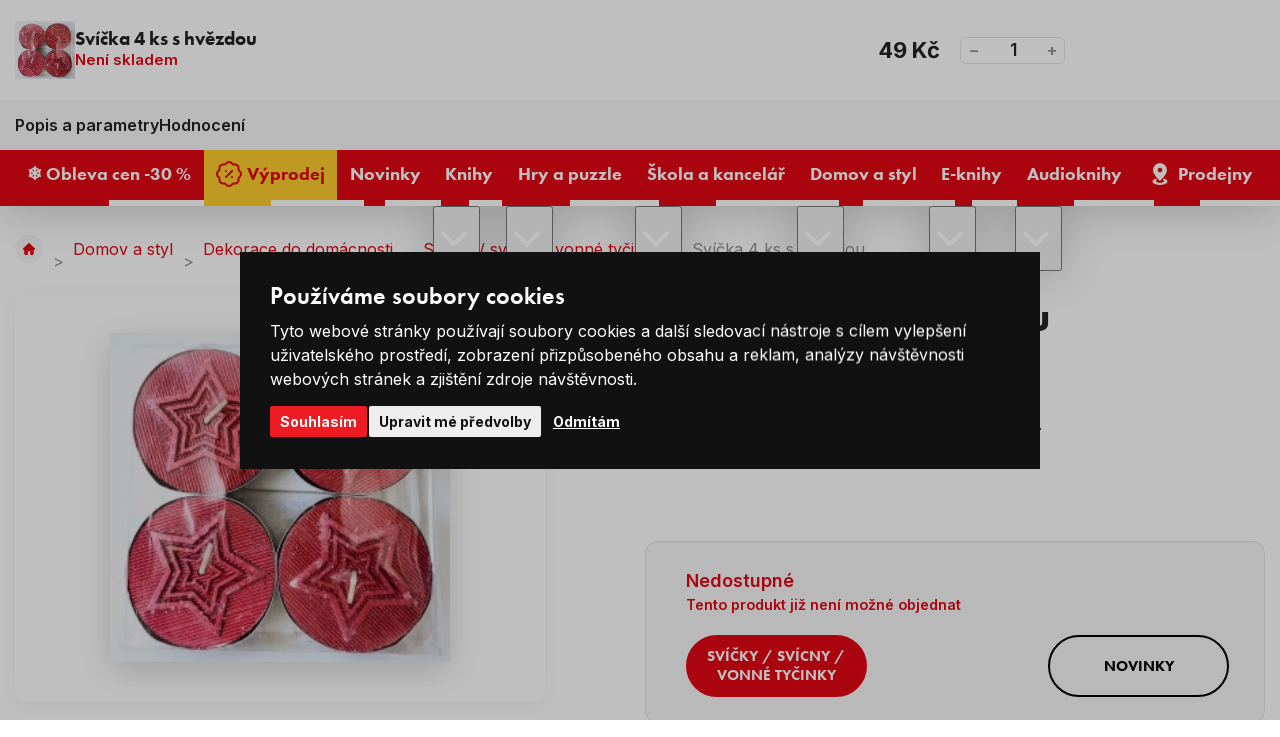

--- FILE ---
content_type: text/html; charset=utf-8
request_url: https://www.google.com/recaptcha/api2/anchor?ar=1&k=6Le5ZVghAAAAAA8h6XMuHt3nuKsGfhnhxYfnifSb&co=aHR0cHM6Ly93d3cubGV2bmVrbmloeS5jejo0NDM.&hl=cs&v=PoyoqOPhxBO7pBk68S4YbpHZ&size=invisible&anchor-ms=20000&execute-ms=30000&cb=kfvmu2qqx9g
body_size: 48761
content:
<!DOCTYPE HTML><html dir="ltr" lang="cs"><head><meta http-equiv="Content-Type" content="text/html; charset=UTF-8">
<meta http-equiv="X-UA-Compatible" content="IE=edge">
<title>reCAPTCHA</title>
<style type="text/css">
/* cyrillic-ext */
@font-face {
  font-family: 'Roboto';
  font-style: normal;
  font-weight: 400;
  font-stretch: 100%;
  src: url(//fonts.gstatic.com/s/roboto/v48/KFO7CnqEu92Fr1ME7kSn66aGLdTylUAMa3GUBHMdazTgWw.woff2) format('woff2');
  unicode-range: U+0460-052F, U+1C80-1C8A, U+20B4, U+2DE0-2DFF, U+A640-A69F, U+FE2E-FE2F;
}
/* cyrillic */
@font-face {
  font-family: 'Roboto';
  font-style: normal;
  font-weight: 400;
  font-stretch: 100%;
  src: url(//fonts.gstatic.com/s/roboto/v48/KFO7CnqEu92Fr1ME7kSn66aGLdTylUAMa3iUBHMdazTgWw.woff2) format('woff2');
  unicode-range: U+0301, U+0400-045F, U+0490-0491, U+04B0-04B1, U+2116;
}
/* greek-ext */
@font-face {
  font-family: 'Roboto';
  font-style: normal;
  font-weight: 400;
  font-stretch: 100%;
  src: url(//fonts.gstatic.com/s/roboto/v48/KFO7CnqEu92Fr1ME7kSn66aGLdTylUAMa3CUBHMdazTgWw.woff2) format('woff2');
  unicode-range: U+1F00-1FFF;
}
/* greek */
@font-face {
  font-family: 'Roboto';
  font-style: normal;
  font-weight: 400;
  font-stretch: 100%;
  src: url(//fonts.gstatic.com/s/roboto/v48/KFO7CnqEu92Fr1ME7kSn66aGLdTylUAMa3-UBHMdazTgWw.woff2) format('woff2');
  unicode-range: U+0370-0377, U+037A-037F, U+0384-038A, U+038C, U+038E-03A1, U+03A3-03FF;
}
/* math */
@font-face {
  font-family: 'Roboto';
  font-style: normal;
  font-weight: 400;
  font-stretch: 100%;
  src: url(//fonts.gstatic.com/s/roboto/v48/KFO7CnqEu92Fr1ME7kSn66aGLdTylUAMawCUBHMdazTgWw.woff2) format('woff2');
  unicode-range: U+0302-0303, U+0305, U+0307-0308, U+0310, U+0312, U+0315, U+031A, U+0326-0327, U+032C, U+032F-0330, U+0332-0333, U+0338, U+033A, U+0346, U+034D, U+0391-03A1, U+03A3-03A9, U+03B1-03C9, U+03D1, U+03D5-03D6, U+03F0-03F1, U+03F4-03F5, U+2016-2017, U+2034-2038, U+203C, U+2040, U+2043, U+2047, U+2050, U+2057, U+205F, U+2070-2071, U+2074-208E, U+2090-209C, U+20D0-20DC, U+20E1, U+20E5-20EF, U+2100-2112, U+2114-2115, U+2117-2121, U+2123-214F, U+2190, U+2192, U+2194-21AE, U+21B0-21E5, U+21F1-21F2, U+21F4-2211, U+2213-2214, U+2216-22FF, U+2308-230B, U+2310, U+2319, U+231C-2321, U+2336-237A, U+237C, U+2395, U+239B-23B7, U+23D0, U+23DC-23E1, U+2474-2475, U+25AF, U+25B3, U+25B7, U+25BD, U+25C1, U+25CA, U+25CC, U+25FB, U+266D-266F, U+27C0-27FF, U+2900-2AFF, U+2B0E-2B11, U+2B30-2B4C, U+2BFE, U+3030, U+FF5B, U+FF5D, U+1D400-1D7FF, U+1EE00-1EEFF;
}
/* symbols */
@font-face {
  font-family: 'Roboto';
  font-style: normal;
  font-weight: 400;
  font-stretch: 100%;
  src: url(//fonts.gstatic.com/s/roboto/v48/KFO7CnqEu92Fr1ME7kSn66aGLdTylUAMaxKUBHMdazTgWw.woff2) format('woff2');
  unicode-range: U+0001-000C, U+000E-001F, U+007F-009F, U+20DD-20E0, U+20E2-20E4, U+2150-218F, U+2190, U+2192, U+2194-2199, U+21AF, U+21E6-21F0, U+21F3, U+2218-2219, U+2299, U+22C4-22C6, U+2300-243F, U+2440-244A, U+2460-24FF, U+25A0-27BF, U+2800-28FF, U+2921-2922, U+2981, U+29BF, U+29EB, U+2B00-2BFF, U+4DC0-4DFF, U+FFF9-FFFB, U+10140-1018E, U+10190-1019C, U+101A0, U+101D0-101FD, U+102E0-102FB, U+10E60-10E7E, U+1D2C0-1D2D3, U+1D2E0-1D37F, U+1F000-1F0FF, U+1F100-1F1AD, U+1F1E6-1F1FF, U+1F30D-1F30F, U+1F315, U+1F31C, U+1F31E, U+1F320-1F32C, U+1F336, U+1F378, U+1F37D, U+1F382, U+1F393-1F39F, U+1F3A7-1F3A8, U+1F3AC-1F3AF, U+1F3C2, U+1F3C4-1F3C6, U+1F3CA-1F3CE, U+1F3D4-1F3E0, U+1F3ED, U+1F3F1-1F3F3, U+1F3F5-1F3F7, U+1F408, U+1F415, U+1F41F, U+1F426, U+1F43F, U+1F441-1F442, U+1F444, U+1F446-1F449, U+1F44C-1F44E, U+1F453, U+1F46A, U+1F47D, U+1F4A3, U+1F4B0, U+1F4B3, U+1F4B9, U+1F4BB, U+1F4BF, U+1F4C8-1F4CB, U+1F4D6, U+1F4DA, U+1F4DF, U+1F4E3-1F4E6, U+1F4EA-1F4ED, U+1F4F7, U+1F4F9-1F4FB, U+1F4FD-1F4FE, U+1F503, U+1F507-1F50B, U+1F50D, U+1F512-1F513, U+1F53E-1F54A, U+1F54F-1F5FA, U+1F610, U+1F650-1F67F, U+1F687, U+1F68D, U+1F691, U+1F694, U+1F698, U+1F6AD, U+1F6B2, U+1F6B9-1F6BA, U+1F6BC, U+1F6C6-1F6CF, U+1F6D3-1F6D7, U+1F6E0-1F6EA, U+1F6F0-1F6F3, U+1F6F7-1F6FC, U+1F700-1F7FF, U+1F800-1F80B, U+1F810-1F847, U+1F850-1F859, U+1F860-1F887, U+1F890-1F8AD, U+1F8B0-1F8BB, U+1F8C0-1F8C1, U+1F900-1F90B, U+1F93B, U+1F946, U+1F984, U+1F996, U+1F9E9, U+1FA00-1FA6F, U+1FA70-1FA7C, U+1FA80-1FA89, U+1FA8F-1FAC6, U+1FACE-1FADC, U+1FADF-1FAE9, U+1FAF0-1FAF8, U+1FB00-1FBFF;
}
/* vietnamese */
@font-face {
  font-family: 'Roboto';
  font-style: normal;
  font-weight: 400;
  font-stretch: 100%;
  src: url(//fonts.gstatic.com/s/roboto/v48/KFO7CnqEu92Fr1ME7kSn66aGLdTylUAMa3OUBHMdazTgWw.woff2) format('woff2');
  unicode-range: U+0102-0103, U+0110-0111, U+0128-0129, U+0168-0169, U+01A0-01A1, U+01AF-01B0, U+0300-0301, U+0303-0304, U+0308-0309, U+0323, U+0329, U+1EA0-1EF9, U+20AB;
}
/* latin-ext */
@font-face {
  font-family: 'Roboto';
  font-style: normal;
  font-weight: 400;
  font-stretch: 100%;
  src: url(//fonts.gstatic.com/s/roboto/v48/KFO7CnqEu92Fr1ME7kSn66aGLdTylUAMa3KUBHMdazTgWw.woff2) format('woff2');
  unicode-range: U+0100-02BA, U+02BD-02C5, U+02C7-02CC, U+02CE-02D7, U+02DD-02FF, U+0304, U+0308, U+0329, U+1D00-1DBF, U+1E00-1E9F, U+1EF2-1EFF, U+2020, U+20A0-20AB, U+20AD-20C0, U+2113, U+2C60-2C7F, U+A720-A7FF;
}
/* latin */
@font-face {
  font-family: 'Roboto';
  font-style: normal;
  font-weight: 400;
  font-stretch: 100%;
  src: url(//fonts.gstatic.com/s/roboto/v48/KFO7CnqEu92Fr1ME7kSn66aGLdTylUAMa3yUBHMdazQ.woff2) format('woff2');
  unicode-range: U+0000-00FF, U+0131, U+0152-0153, U+02BB-02BC, U+02C6, U+02DA, U+02DC, U+0304, U+0308, U+0329, U+2000-206F, U+20AC, U+2122, U+2191, U+2193, U+2212, U+2215, U+FEFF, U+FFFD;
}
/* cyrillic-ext */
@font-face {
  font-family: 'Roboto';
  font-style: normal;
  font-weight: 500;
  font-stretch: 100%;
  src: url(//fonts.gstatic.com/s/roboto/v48/KFO7CnqEu92Fr1ME7kSn66aGLdTylUAMa3GUBHMdazTgWw.woff2) format('woff2');
  unicode-range: U+0460-052F, U+1C80-1C8A, U+20B4, U+2DE0-2DFF, U+A640-A69F, U+FE2E-FE2F;
}
/* cyrillic */
@font-face {
  font-family: 'Roboto';
  font-style: normal;
  font-weight: 500;
  font-stretch: 100%;
  src: url(//fonts.gstatic.com/s/roboto/v48/KFO7CnqEu92Fr1ME7kSn66aGLdTylUAMa3iUBHMdazTgWw.woff2) format('woff2');
  unicode-range: U+0301, U+0400-045F, U+0490-0491, U+04B0-04B1, U+2116;
}
/* greek-ext */
@font-face {
  font-family: 'Roboto';
  font-style: normal;
  font-weight: 500;
  font-stretch: 100%;
  src: url(//fonts.gstatic.com/s/roboto/v48/KFO7CnqEu92Fr1ME7kSn66aGLdTylUAMa3CUBHMdazTgWw.woff2) format('woff2');
  unicode-range: U+1F00-1FFF;
}
/* greek */
@font-face {
  font-family: 'Roboto';
  font-style: normal;
  font-weight: 500;
  font-stretch: 100%;
  src: url(//fonts.gstatic.com/s/roboto/v48/KFO7CnqEu92Fr1ME7kSn66aGLdTylUAMa3-UBHMdazTgWw.woff2) format('woff2');
  unicode-range: U+0370-0377, U+037A-037F, U+0384-038A, U+038C, U+038E-03A1, U+03A3-03FF;
}
/* math */
@font-face {
  font-family: 'Roboto';
  font-style: normal;
  font-weight: 500;
  font-stretch: 100%;
  src: url(//fonts.gstatic.com/s/roboto/v48/KFO7CnqEu92Fr1ME7kSn66aGLdTylUAMawCUBHMdazTgWw.woff2) format('woff2');
  unicode-range: U+0302-0303, U+0305, U+0307-0308, U+0310, U+0312, U+0315, U+031A, U+0326-0327, U+032C, U+032F-0330, U+0332-0333, U+0338, U+033A, U+0346, U+034D, U+0391-03A1, U+03A3-03A9, U+03B1-03C9, U+03D1, U+03D5-03D6, U+03F0-03F1, U+03F4-03F5, U+2016-2017, U+2034-2038, U+203C, U+2040, U+2043, U+2047, U+2050, U+2057, U+205F, U+2070-2071, U+2074-208E, U+2090-209C, U+20D0-20DC, U+20E1, U+20E5-20EF, U+2100-2112, U+2114-2115, U+2117-2121, U+2123-214F, U+2190, U+2192, U+2194-21AE, U+21B0-21E5, U+21F1-21F2, U+21F4-2211, U+2213-2214, U+2216-22FF, U+2308-230B, U+2310, U+2319, U+231C-2321, U+2336-237A, U+237C, U+2395, U+239B-23B7, U+23D0, U+23DC-23E1, U+2474-2475, U+25AF, U+25B3, U+25B7, U+25BD, U+25C1, U+25CA, U+25CC, U+25FB, U+266D-266F, U+27C0-27FF, U+2900-2AFF, U+2B0E-2B11, U+2B30-2B4C, U+2BFE, U+3030, U+FF5B, U+FF5D, U+1D400-1D7FF, U+1EE00-1EEFF;
}
/* symbols */
@font-face {
  font-family: 'Roboto';
  font-style: normal;
  font-weight: 500;
  font-stretch: 100%;
  src: url(//fonts.gstatic.com/s/roboto/v48/KFO7CnqEu92Fr1ME7kSn66aGLdTylUAMaxKUBHMdazTgWw.woff2) format('woff2');
  unicode-range: U+0001-000C, U+000E-001F, U+007F-009F, U+20DD-20E0, U+20E2-20E4, U+2150-218F, U+2190, U+2192, U+2194-2199, U+21AF, U+21E6-21F0, U+21F3, U+2218-2219, U+2299, U+22C4-22C6, U+2300-243F, U+2440-244A, U+2460-24FF, U+25A0-27BF, U+2800-28FF, U+2921-2922, U+2981, U+29BF, U+29EB, U+2B00-2BFF, U+4DC0-4DFF, U+FFF9-FFFB, U+10140-1018E, U+10190-1019C, U+101A0, U+101D0-101FD, U+102E0-102FB, U+10E60-10E7E, U+1D2C0-1D2D3, U+1D2E0-1D37F, U+1F000-1F0FF, U+1F100-1F1AD, U+1F1E6-1F1FF, U+1F30D-1F30F, U+1F315, U+1F31C, U+1F31E, U+1F320-1F32C, U+1F336, U+1F378, U+1F37D, U+1F382, U+1F393-1F39F, U+1F3A7-1F3A8, U+1F3AC-1F3AF, U+1F3C2, U+1F3C4-1F3C6, U+1F3CA-1F3CE, U+1F3D4-1F3E0, U+1F3ED, U+1F3F1-1F3F3, U+1F3F5-1F3F7, U+1F408, U+1F415, U+1F41F, U+1F426, U+1F43F, U+1F441-1F442, U+1F444, U+1F446-1F449, U+1F44C-1F44E, U+1F453, U+1F46A, U+1F47D, U+1F4A3, U+1F4B0, U+1F4B3, U+1F4B9, U+1F4BB, U+1F4BF, U+1F4C8-1F4CB, U+1F4D6, U+1F4DA, U+1F4DF, U+1F4E3-1F4E6, U+1F4EA-1F4ED, U+1F4F7, U+1F4F9-1F4FB, U+1F4FD-1F4FE, U+1F503, U+1F507-1F50B, U+1F50D, U+1F512-1F513, U+1F53E-1F54A, U+1F54F-1F5FA, U+1F610, U+1F650-1F67F, U+1F687, U+1F68D, U+1F691, U+1F694, U+1F698, U+1F6AD, U+1F6B2, U+1F6B9-1F6BA, U+1F6BC, U+1F6C6-1F6CF, U+1F6D3-1F6D7, U+1F6E0-1F6EA, U+1F6F0-1F6F3, U+1F6F7-1F6FC, U+1F700-1F7FF, U+1F800-1F80B, U+1F810-1F847, U+1F850-1F859, U+1F860-1F887, U+1F890-1F8AD, U+1F8B0-1F8BB, U+1F8C0-1F8C1, U+1F900-1F90B, U+1F93B, U+1F946, U+1F984, U+1F996, U+1F9E9, U+1FA00-1FA6F, U+1FA70-1FA7C, U+1FA80-1FA89, U+1FA8F-1FAC6, U+1FACE-1FADC, U+1FADF-1FAE9, U+1FAF0-1FAF8, U+1FB00-1FBFF;
}
/* vietnamese */
@font-face {
  font-family: 'Roboto';
  font-style: normal;
  font-weight: 500;
  font-stretch: 100%;
  src: url(//fonts.gstatic.com/s/roboto/v48/KFO7CnqEu92Fr1ME7kSn66aGLdTylUAMa3OUBHMdazTgWw.woff2) format('woff2');
  unicode-range: U+0102-0103, U+0110-0111, U+0128-0129, U+0168-0169, U+01A0-01A1, U+01AF-01B0, U+0300-0301, U+0303-0304, U+0308-0309, U+0323, U+0329, U+1EA0-1EF9, U+20AB;
}
/* latin-ext */
@font-face {
  font-family: 'Roboto';
  font-style: normal;
  font-weight: 500;
  font-stretch: 100%;
  src: url(//fonts.gstatic.com/s/roboto/v48/KFO7CnqEu92Fr1ME7kSn66aGLdTylUAMa3KUBHMdazTgWw.woff2) format('woff2');
  unicode-range: U+0100-02BA, U+02BD-02C5, U+02C7-02CC, U+02CE-02D7, U+02DD-02FF, U+0304, U+0308, U+0329, U+1D00-1DBF, U+1E00-1E9F, U+1EF2-1EFF, U+2020, U+20A0-20AB, U+20AD-20C0, U+2113, U+2C60-2C7F, U+A720-A7FF;
}
/* latin */
@font-face {
  font-family: 'Roboto';
  font-style: normal;
  font-weight: 500;
  font-stretch: 100%;
  src: url(//fonts.gstatic.com/s/roboto/v48/KFO7CnqEu92Fr1ME7kSn66aGLdTylUAMa3yUBHMdazQ.woff2) format('woff2');
  unicode-range: U+0000-00FF, U+0131, U+0152-0153, U+02BB-02BC, U+02C6, U+02DA, U+02DC, U+0304, U+0308, U+0329, U+2000-206F, U+20AC, U+2122, U+2191, U+2193, U+2212, U+2215, U+FEFF, U+FFFD;
}
/* cyrillic-ext */
@font-face {
  font-family: 'Roboto';
  font-style: normal;
  font-weight: 900;
  font-stretch: 100%;
  src: url(//fonts.gstatic.com/s/roboto/v48/KFO7CnqEu92Fr1ME7kSn66aGLdTylUAMa3GUBHMdazTgWw.woff2) format('woff2');
  unicode-range: U+0460-052F, U+1C80-1C8A, U+20B4, U+2DE0-2DFF, U+A640-A69F, U+FE2E-FE2F;
}
/* cyrillic */
@font-face {
  font-family: 'Roboto';
  font-style: normal;
  font-weight: 900;
  font-stretch: 100%;
  src: url(//fonts.gstatic.com/s/roboto/v48/KFO7CnqEu92Fr1ME7kSn66aGLdTylUAMa3iUBHMdazTgWw.woff2) format('woff2');
  unicode-range: U+0301, U+0400-045F, U+0490-0491, U+04B0-04B1, U+2116;
}
/* greek-ext */
@font-face {
  font-family: 'Roboto';
  font-style: normal;
  font-weight: 900;
  font-stretch: 100%;
  src: url(//fonts.gstatic.com/s/roboto/v48/KFO7CnqEu92Fr1ME7kSn66aGLdTylUAMa3CUBHMdazTgWw.woff2) format('woff2');
  unicode-range: U+1F00-1FFF;
}
/* greek */
@font-face {
  font-family: 'Roboto';
  font-style: normal;
  font-weight: 900;
  font-stretch: 100%;
  src: url(//fonts.gstatic.com/s/roboto/v48/KFO7CnqEu92Fr1ME7kSn66aGLdTylUAMa3-UBHMdazTgWw.woff2) format('woff2');
  unicode-range: U+0370-0377, U+037A-037F, U+0384-038A, U+038C, U+038E-03A1, U+03A3-03FF;
}
/* math */
@font-face {
  font-family: 'Roboto';
  font-style: normal;
  font-weight: 900;
  font-stretch: 100%;
  src: url(//fonts.gstatic.com/s/roboto/v48/KFO7CnqEu92Fr1ME7kSn66aGLdTylUAMawCUBHMdazTgWw.woff2) format('woff2');
  unicode-range: U+0302-0303, U+0305, U+0307-0308, U+0310, U+0312, U+0315, U+031A, U+0326-0327, U+032C, U+032F-0330, U+0332-0333, U+0338, U+033A, U+0346, U+034D, U+0391-03A1, U+03A3-03A9, U+03B1-03C9, U+03D1, U+03D5-03D6, U+03F0-03F1, U+03F4-03F5, U+2016-2017, U+2034-2038, U+203C, U+2040, U+2043, U+2047, U+2050, U+2057, U+205F, U+2070-2071, U+2074-208E, U+2090-209C, U+20D0-20DC, U+20E1, U+20E5-20EF, U+2100-2112, U+2114-2115, U+2117-2121, U+2123-214F, U+2190, U+2192, U+2194-21AE, U+21B0-21E5, U+21F1-21F2, U+21F4-2211, U+2213-2214, U+2216-22FF, U+2308-230B, U+2310, U+2319, U+231C-2321, U+2336-237A, U+237C, U+2395, U+239B-23B7, U+23D0, U+23DC-23E1, U+2474-2475, U+25AF, U+25B3, U+25B7, U+25BD, U+25C1, U+25CA, U+25CC, U+25FB, U+266D-266F, U+27C0-27FF, U+2900-2AFF, U+2B0E-2B11, U+2B30-2B4C, U+2BFE, U+3030, U+FF5B, U+FF5D, U+1D400-1D7FF, U+1EE00-1EEFF;
}
/* symbols */
@font-face {
  font-family: 'Roboto';
  font-style: normal;
  font-weight: 900;
  font-stretch: 100%;
  src: url(//fonts.gstatic.com/s/roboto/v48/KFO7CnqEu92Fr1ME7kSn66aGLdTylUAMaxKUBHMdazTgWw.woff2) format('woff2');
  unicode-range: U+0001-000C, U+000E-001F, U+007F-009F, U+20DD-20E0, U+20E2-20E4, U+2150-218F, U+2190, U+2192, U+2194-2199, U+21AF, U+21E6-21F0, U+21F3, U+2218-2219, U+2299, U+22C4-22C6, U+2300-243F, U+2440-244A, U+2460-24FF, U+25A0-27BF, U+2800-28FF, U+2921-2922, U+2981, U+29BF, U+29EB, U+2B00-2BFF, U+4DC0-4DFF, U+FFF9-FFFB, U+10140-1018E, U+10190-1019C, U+101A0, U+101D0-101FD, U+102E0-102FB, U+10E60-10E7E, U+1D2C0-1D2D3, U+1D2E0-1D37F, U+1F000-1F0FF, U+1F100-1F1AD, U+1F1E6-1F1FF, U+1F30D-1F30F, U+1F315, U+1F31C, U+1F31E, U+1F320-1F32C, U+1F336, U+1F378, U+1F37D, U+1F382, U+1F393-1F39F, U+1F3A7-1F3A8, U+1F3AC-1F3AF, U+1F3C2, U+1F3C4-1F3C6, U+1F3CA-1F3CE, U+1F3D4-1F3E0, U+1F3ED, U+1F3F1-1F3F3, U+1F3F5-1F3F7, U+1F408, U+1F415, U+1F41F, U+1F426, U+1F43F, U+1F441-1F442, U+1F444, U+1F446-1F449, U+1F44C-1F44E, U+1F453, U+1F46A, U+1F47D, U+1F4A3, U+1F4B0, U+1F4B3, U+1F4B9, U+1F4BB, U+1F4BF, U+1F4C8-1F4CB, U+1F4D6, U+1F4DA, U+1F4DF, U+1F4E3-1F4E6, U+1F4EA-1F4ED, U+1F4F7, U+1F4F9-1F4FB, U+1F4FD-1F4FE, U+1F503, U+1F507-1F50B, U+1F50D, U+1F512-1F513, U+1F53E-1F54A, U+1F54F-1F5FA, U+1F610, U+1F650-1F67F, U+1F687, U+1F68D, U+1F691, U+1F694, U+1F698, U+1F6AD, U+1F6B2, U+1F6B9-1F6BA, U+1F6BC, U+1F6C6-1F6CF, U+1F6D3-1F6D7, U+1F6E0-1F6EA, U+1F6F0-1F6F3, U+1F6F7-1F6FC, U+1F700-1F7FF, U+1F800-1F80B, U+1F810-1F847, U+1F850-1F859, U+1F860-1F887, U+1F890-1F8AD, U+1F8B0-1F8BB, U+1F8C0-1F8C1, U+1F900-1F90B, U+1F93B, U+1F946, U+1F984, U+1F996, U+1F9E9, U+1FA00-1FA6F, U+1FA70-1FA7C, U+1FA80-1FA89, U+1FA8F-1FAC6, U+1FACE-1FADC, U+1FADF-1FAE9, U+1FAF0-1FAF8, U+1FB00-1FBFF;
}
/* vietnamese */
@font-face {
  font-family: 'Roboto';
  font-style: normal;
  font-weight: 900;
  font-stretch: 100%;
  src: url(//fonts.gstatic.com/s/roboto/v48/KFO7CnqEu92Fr1ME7kSn66aGLdTylUAMa3OUBHMdazTgWw.woff2) format('woff2');
  unicode-range: U+0102-0103, U+0110-0111, U+0128-0129, U+0168-0169, U+01A0-01A1, U+01AF-01B0, U+0300-0301, U+0303-0304, U+0308-0309, U+0323, U+0329, U+1EA0-1EF9, U+20AB;
}
/* latin-ext */
@font-face {
  font-family: 'Roboto';
  font-style: normal;
  font-weight: 900;
  font-stretch: 100%;
  src: url(//fonts.gstatic.com/s/roboto/v48/KFO7CnqEu92Fr1ME7kSn66aGLdTylUAMa3KUBHMdazTgWw.woff2) format('woff2');
  unicode-range: U+0100-02BA, U+02BD-02C5, U+02C7-02CC, U+02CE-02D7, U+02DD-02FF, U+0304, U+0308, U+0329, U+1D00-1DBF, U+1E00-1E9F, U+1EF2-1EFF, U+2020, U+20A0-20AB, U+20AD-20C0, U+2113, U+2C60-2C7F, U+A720-A7FF;
}
/* latin */
@font-face {
  font-family: 'Roboto';
  font-style: normal;
  font-weight: 900;
  font-stretch: 100%;
  src: url(//fonts.gstatic.com/s/roboto/v48/KFO7CnqEu92Fr1ME7kSn66aGLdTylUAMa3yUBHMdazQ.woff2) format('woff2');
  unicode-range: U+0000-00FF, U+0131, U+0152-0153, U+02BB-02BC, U+02C6, U+02DA, U+02DC, U+0304, U+0308, U+0329, U+2000-206F, U+20AC, U+2122, U+2191, U+2193, U+2212, U+2215, U+FEFF, U+FFFD;
}

</style>
<link rel="stylesheet" type="text/css" href="https://www.gstatic.com/recaptcha/releases/PoyoqOPhxBO7pBk68S4YbpHZ/styles__ltr.css">
<script nonce="WnBWhH0iz5b3QuUXDOSKYg" type="text/javascript">window['__recaptcha_api'] = 'https://www.google.com/recaptcha/api2/';</script>
<script type="text/javascript" src="https://www.gstatic.com/recaptcha/releases/PoyoqOPhxBO7pBk68S4YbpHZ/recaptcha__cs.js" nonce="WnBWhH0iz5b3QuUXDOSKYg">
      
    </script></head>
<body><div id="rc-anchor-alert" class="rc-anchor-alert"></div>
<input type="hidden" id="recaptcha-token" value="[base64]">
<script type="text/javascript" nonce="WnBWhH0iz5b3QuUXDOSKYg">
      recaptcha.anchor.Main.init("[\x22ainput\x22,[\x22bgdata\x22,\x22\x22,\[base64]/[base64]/[base64]/[base64]/[base64]/[base64]/KGcoTywyNTMsTy5PKSxVRyhPLEMpKTpnKE8sMjUzLEMpLE8pKSxsKSksTykpfSxieT1mdW5jdGlvbihDLE8sdSxsKXtmb3IobD0odT1SKEMpLDApO08+MDtPLS0pbD1sPDw4fFooQyk7ZyhDLHUsbCl9LFVHPWZ1bmN0aW9uKEMsTyl7Qy5pLmxlbmd0aD4xMDQ/[base64]/[base64]/[base64]/[base64]/[base64]/[base64]/[base64]\\u003d\x22,\[base64]\\u003d\x22,\x22wq7DnRPCqcKCGlXCqcOzE8Ovw5LCisOvw7LDmMKewqXClER7wqU/L8KQw7YFwrlbwqjCognDtMO0bi7CmcOla37DucOKbXJ0NMOIR8Kgwp/CvMOlw5bDi14cFnrDscKswpp0wovDln/Cg8Kuw6PDgsOZwrM4w5rDoMKKSRLDlxhQABXDuiJTw5RBNmnDrSvCrcKQXyHDtMKnwpoHIQJjG8OYEsK9w43DmcKdwofCpkUlWFLCgMOYNcKfwoZVZWLCjcKiwqXDoxEAYAjDrMOhYsKdwp7CmwVewrtzwrrCoMOhRcOiw5/CiW/CrSEPw5XDhgxDwrDDscKvwrXCvMKkWsOVwq/CrlTCo3LCq3F0w7rDqmrCvcKrHGYMYsOuw4DDli5ZJRHDpcOKDMKUwpDDszTDsMOQD8OED1JxVcOXW8O+fCcVasOMIsKcwqXCmMKMwobDmRRIw4Rzw7/DgsOYHMKPW8K+KcOeF8OsQ8Krw73DsVnCkmPDp3B+KcK1w7jCg8O2wp7DpcKgcsOkwqfDp0MZKCrClgHDhQNHM8K2w4bDuSHDqWY8G8OBwrtvwoFoQinCkUUpQ8K4woPCm8Ouw7tEa8KRIsKMw6x0woghwrHDgsK+wqkdTHzCr8K4wpswwo0CO8OqQMKhw5/DqiU7Y8O5LcKyw7zDucO1VC9fw6fDnQzDnRHCjQNcGlMsNSLDn8O6PBoTwoXCnVPCm2jCvMKSwprDmcKJYy/CnC3CiiNhf2XCuVLCkCLCvMOmMxHDpcKkw5fDu2B7w7h1w7LCgh/CscKSEsOMw7zDosOqwrLClFJ7w4TDjCdqw7rChcKPwpDCumJMwqfCjVzDssKvDcKJwp3CpG80wrxhWEjCvcKawoAtwol6eUUhw7TDsmt5wqRawqHDgRAJEgx5w5swwqfCil08w5tNw4nDnVzDgcO+OMO8w5/DssKgVsOsw48jf8K6wpw+w7MAw5nDuMOhHlIGwo/CgMO7wq9Ew7bCgSrDucKNNg7CmwNPwpLClMKIw5Jvw5NeRMKwZwhXElBVB8KpMsKTwpNPXgfCmcO4ZGvCnMOBw5HDr8Kaw58uVMKGBcOVFMORRlAgw7kKDjvCjMK/w4wXw7s0XxRpwonDtw7DoMOpwppswo5ZaMOYM8KAwqQtw5YtwofDgjDDk8KaKQBrwqvDtjfCo1bCr3rDtnnDpTTCl8OIwoV8XMOmTVthDcKMdMK2N2p+Di/CqwjDgsO5w7TClwZ/[base64]/DnCrDssKnU8KBw6Y5bsKdw4/Cq8K2bSjDs2nChcK6SMOkw6TCsiLCiAcEJcOkAcKQwrzDgRXDlcK8wq3CiMKbwqAiLT3CvcOsNzIBQ8KJwrc2w5IXwrfCnHxuwqkBwrnCihYSelcFMEbCrMOHU8KcRigjw7FIX8OowrAIZcKCwp0Hw4PDo3cmccKaPEpdGsOpQ0jCoFvCn8OERirDlRQ3wqhpZgQpw7/DvDnCrH5/OXUsw63DuyRAwpxSwrYlw5BgCcOhw4jDh0HDmMKLw7LDrsOvw7FkA8Ogwp00w6AewqorRsOwc8OYw5nDm8Kew5vDozrCpcOSw6XDi8KEw6R0IWA8wrTCglrDjMKmfFRTX8OfZiVvw4jDp8OYw5bDogdYw4J8w5wywobDlsKLLnUCw5/DpsOZX8O4w6NiOQ7Cs8OfLX8rw5pKdsKHwqPDqRDCpHDCtsOVNFzDqMORw4fDn8O4aHXCncOuw7UuXm7Cv8KiwpoNwpLCpEZ+fWnCmxHChsKRejLCv8KyGw5RFMONAcK/LsO6wo0ow5zCvRMnN8OUPcOcKcK+M8OfRSbCqEPCilrDnMKIO8OSMsK0w4xuQsK6Q8OBw6cKwqoAKWwNbsOpfxrCmsK+wprDoMOAw4HDqsKvAMK0WsO6RsKeEsOkwrZ2wqTDjxDCvm9dcHbChsOWfl3Cu2gyblTDullUwqA6MsKNaB/CixpswqI3woDCugLDicOAw7d6w5Q8w5AYJwnDscOJwrN6VV1Ewq/CrizDuMOAL8OwZMOCwpzClEwgKA17WmvCl1TDugzDq2/DkgIwRyZgdcKLJzvCnzPCkU7Co8KOw4HCtcKkMcKAwr8LJ8KcDsOawrXCokPCiQ5vIMKBwqc8Ln0LbGECMsOrbXXDpcOlwoYhw5Z1wrleKgXDhiXChcO/[base64]/cUzDti/DqsKvG8KiwpbCgHRKZ8Oqwr9+W8KrOAvChV0DOEUoKnPCv8Otw6PDlcK8wpPDqsOPU8KyTGoww57CpUdgwr0VEMKeS33Cp8K2wrnCuMOww6XDmsO1AcKjKsO2w4DCtgnCrMK0w6R6XGZWwo7DuMOyesO2EsK0FsOswr0RGR0DGCsfVH7Dl1LDtm/[base64]/DjzPCk8KTHsOqIyBfQXvCrljCpsOLw67Cp2vDlsKoOsOqwqQuw6HDuMKLw5BePsKhAMOtw6vCqQ5/[base64]/DgcO0w5DDlBbDvsOodHVZTHZHw7jCpmrCk8KQL8KlAsOPw7jDjcOiLsKHwprCkwnDmcKDM8OUbEjDtQg9w7hUw4RzFMOPw6TChU8AwqlcSig3wrXChE7DmsKZQcOew5/[base64]/Ct2U4KcOYB2vCi8OoD8KyUB5jQVPCrsKIQGZbw4nCvwjCpMO0GAXDrsOBMy1aw5Ffw4wCwqsiwoBZUMORckrDk8ODEsO6B1NCwo/DrQHCqsOJw7Edwo81WsOywrd1w5hzw7nCpsKzw6ttC3Zzw7TDqMK+f8KOZynCnTR5woXCgsKvw6gGAhsqw5DDqMOrLw1fwqjDhsKeXcOrw6/Dn35/[base64]/ChcKUD8OxZ8KhYcK3LMOsw5VJw7HCjcK7w7LCh8KBwoXCq8OVSyUuw5ZVWsOYOx/DncKcYHvDu0d5eMK0EsOYWsO3w4N3w6Atw5tDw7YyR1scTmjCrXFUw4DDvMKeV3PDt0bDosKHw487wrjChU/DqcOaTsK6Fg1UXMOLQ8O2bx3DkDnDmHhbOMKlw7jDpsOTwozDkSzDnsODw7zDnGTCnAR1w54nwqIWwqZsw4nDicK9w5TDt8ORwog+bmQuJ1TCssOiwrQnf8KnbGMtw5Q6w5XDvMKAw4o+w6tGwrvCpsOMw5zCjcOzwpA/[base64]/IC3CqR/DoyQEVMKMw5oMw4TDogvCgcKRwozDtMOba8OuwpNKwoTDtsOswrpWw6HCtMKLZ8Obw64yfsOgcCxRw5HCtcKHwqkOKFvDpx3DtBIIJyl8w5/DhsOAwqPDtsOvZsKHwobCiRIwNcO/wq5aw5/DncK/KkzDvcKrw5bDmHFaw4TChEgvwoY1OMO7w5siHMKcTMK/BMOpCsKQw6/[base64]/[base64]/DgsK/[base64]/wrjCo8KHVMKON8OCwotMOMOSBiEnOMOawpBlAyUjJ8Ozw4daMV5Sw7fDglZFwpnDlsK4S8OwT1vCoiAuR2TClR5XYsOnc8K7KsOQw67Dq8KZNCglW8KPdT/[base64]/DoyfDmsOIScKZODl5eWXDqzfDv8KzCj12TjYGZU/DtgZ/Jw4Kw7/[base64]/[base64]/DvMOcEVTCimbCnFA4w75tKsO4wrd+w4LCkXpuw4fDp8KswrRwY8KUw4PCv1fDv8K/w5psACYhwqPCjcO4wp/[base64]/UDzCosOVHsOwF1d1ABTDp8KtHlPDmcK/dmjDpMOzPcOVwqN8wpsqbUjDv8KcwpjDo8OXw7vDssK9w6rCpMKawqnCosOkcMOAVgjDq0zCmsOJR8OlwpE1VitvECvDoBRhXUvCth45w4ATZUh1LMOdwp/DvcOnw67CpHHCtnPCg3lnc8OLZMK7wrpSIHrCl3Nfw4pWwobCrn1MwqDCkwjDs1EGSxjDsCLDjDRXwoUne8O3bsKEP2bCv8OQw4TCoMOfwqHCi8OxWsKuZMOywqtYwr/DvcOHwpITwrbDgcKtKF7DsUkcwozDkgjCtm3CicKywq4xwqnDojfCvy19AMOww5nCmcOOHC7CjMO/wrMRw4vDkzbDmsODcsO/w7fDr8KmwrhyF8OODcKLw6HCux3DtcOnwofCgxPDvWkPIsOgacKQccKHw7oCwqLDvS9iNsOrw5zCl048N8OSwo7Dg8OwF8Kdw4/DssOYw517SitMw5ArBMK2woDDmjMpwqnDuhHCtwDDlsKVw4QNS8KqwoZqBhFaw5/DgC9gX009WMKVfcOrdRfCpnPDpUYLLkYow67DmSURJcKsUsObZh7CkkgCMMK/[base64]/w5jDpnZGcVTClyDDtS1zJQlvE8OyWUkjwoEuVyxnZQ/DoEI5wrXDj8KZw50MQx/DmEokwrw5woDCsT5LYsKebhdewrVmOMO2w5IYw5bCo2IjwrbDqcKVIQLDmx/DvG5CwpQ4KMKmw4Yewr/ClcKiw4jCuhx6ZMKSecKoLzfCshLDuMKtwoxWWsK5w48UTMOSw7d6wrp/AcKfHSHDv0zCtMKsEgU7w7YcMgDClVpqwqjDl8OuHMKMTsOQccKEw4DCtcO7woVRw5dPaTrDsnR2QklEw59adcKnw5gAwr3DtEJEGcOwYi0eT8KCw5PDgi4XwrZXcgrDtjbChVHDs0bDl8OMfsK3w7R6IxB0woNJw5Bdw4c6YnTDv8OvWATCjBsdTsK5w5/[base64]/[base64]/CssOvDm4Vw5hcfSHDgcKhwpVuw6tgIsKDwpElw4/DhcOOw5pKA1V4TDTDi8KgEk7CjcKiw63ChMK4w54BAsOvcm1HQRrDi8ONwp1aG0bClMKNwqJlYD1Awp87FUrDiQTCqko/[base64]/DiFlJJl8SwpjDrcOwB0p9ccKFXMK/w4AXw6zDosO+w5RJJTcxH0ttN8OLa8KLd8OuKzzCiHHDpnzCu117ChlwwrRZHkfDgns+FsKNwpEnYMKCw6Bowos3w6nCqMKbw6fDjT3Dh0vCuid2w6h0wrDDo8O0w43ChTEHwq/DnErCu8OCw4A0w63Cg2DCnjxoT0sqOjHCg8KHwq5fwpnChQrDhMORw50qw6vDv8OOM8K7CsKgJz3CtC8+w4fChsOkwpHDqcOdMMOVKAYzwrRBMWTDlMONwps/[base64]/[base64]/DunPDksKZw5LDmlMzYMO2w7HDt8OVQ8Opw7BNwoXDtcKKXcKWesKMw47Ds8OjZXwPwo17B8KFOMKtwqvDgsKxSSFne8OXZMOUw71Vwr/DrsOSecK6MMKGW3LDkMKWw69faMK1YDJ7V8Kbw6FewohVccO/IcKJwp0CwolFw7/DisONBhjDlMO4w69NdzLDmMOaLsOga13Cg0/[base64]/[base64]/DjChRw6I3w6nDucKgw4pLwoBnw7HCl8O2wpkjw74Zw6Yuw4DCoMKIwrrDrQzCocO5AHnDjjHCuF7DigjCisOmMMOLH8OAw6jDr8KFfB3ChcK7w7Y/TzzCuMOpSsOUDMO/acKpaEnCvBTDkynDjjUTHEMzR1J8w5s/w5vCvSjDgsKAeHYyZAzChMKvw6JwwoRTED7Du8ODwpHDvsKFw5HDgTvDisOrw4EfwqXDnsOxw6hJNQTDj8KaT8OGPMK8RMKeHcKvKMKQcwJ/aBnCjF7CqsOvTzrCgsKmw7TCqcOWw5DCuAfCjnlHw4XDmFYBZgPDgGMkw4HCr0/[base64]/[base64]/w5MDQMOywpg5w4fCt8KhAmbCk8O+w6ZewrJ/[base64]/CgF/DpnwEw5nCk0jDngIuPcKLIQ/[base64]/CtcKrw5Eaw5ACecONKWjDoHTCicOvwo16f8KhIFkJw6LCoMOowoZIw7HDqMO7UMOtEEpswopyKmBcwpctwrnCkwvDoQzCnsKZwqzDu8Kba2/Ds8KSS3hVw6XCpRoewqMlSy5Ow5TDmMOow6vDj8KgIsKfwqnCtMKnXcOkdsKwHsOIwoQpesO5FcK/A8OYJU3CiyjCkUTCtsO6BznCn8OifXfDucKmSMKjVcOHRsK+w5jCn2nDrsOvw5QMLMKBXMOnNXxdUMOKw5fCmMK+w54pw57DsT3DhcKaJW3Dg8OnJAYmw5XDt8Kkw7VHw4fCkHTDn8OJw4tGw4bDr8O5HMOEw5k/VWgzJ0vCkMKlN8KEwpPCvlbDgcOXwrjCvcK+w6vDqQ0HfQ7DiSXDoWoGJ1dkw7cuDsKVKlZWw73CoRbDt0zCtMK3HcOtwo0/RsOswpLCj2bDuAQjwqvDusOgWlszwr7ClBVyVcKiJ3bDocOFYMKTwqcLw5QCwqY6wp3DjRbCgcOmw54+w4zCn8KBw6xVemrCnyfCpMOiw7Ngw5/CnkrDhcO2wrXCvRl7UcKkwopgw4EXw751eHjDumxsRTvCtcOfwqLCpmVewqwpw7wRwobDr8OUT8KRGl3DksOnw7zDjcOoHMKAaAXDjClbRsKyLW9ew7vDvXrDnsO0w4BNMwUmw6oJw6fCmsOCwo3Dv8Khw6sZJ8OQw5YbwrTDqsO2GcKbwqEHUk/CgRXCgcOewqzDuXIowrN1Z8OrwrrDjcO3WMOCw4tUw4zCrkcvHC0KMFc2P1LDpsOWwrBsT2vDv8KVBgHCgjNPwqzDg8KgwrHDisKuYw9bKgIvHwwQRGbCvcO+LAhawoDDsVbCqcK5OVV/w6wlwq1rwpXCk8KGw7dJQWkNNMO/SXYFw7kCIMKMPBvDq8OMw4Nhw6DDmMOKasK/wrHCmEzCrHl2wrfDusOfw6vDg0/[base64]/[base64]/DgAMjE8OlYsOHw7fCq29AwqfCtAk5OHPCnD8lw74Tw4nDkDFow6srOB/DjMKQwqzCqinDqcOrw6VbVcK1ZsOqYQ8iw5XCugvCjsOsdgBYOTctNX/CiF0Fa2oNw4c5bzwaUcKwwpMew5fCvsKMw5zDjsKOJiwuw5TCg8OfEFwEw5fDngAqd8KKAHFlXz/[base64]/w4/DvD4Tw4fCjTMMRh3Dn8OCw5XCpMO9wqxUwq/DjAdPwp7CvsOgCcK7wqY1wq/DgCHDjcKYPmFNPsKUwpU6Y0E8w4QkFVQmPcOAH8OHw7LCgMOyKB8jJGk2P8KLw6ZAwq58CTvCjVApw4TDtTERw44Yw7LCuh4UPVnCusOEw6RuNMOpwr7DuW3DjsOlwpvDh8O/[base64]/Dqg3Cu1kqPMONwoLCgWJGB8OlD3nDhMKxwoAVw43DlHQTwoHDicO/w6vDjsO+PsKDw5vDnW91DcOswrRzw54nw7hiT2sQB2ohP8KjwoXDq8KqTcOsw6nCmjBqw5nCqhsmwpNMwps2w7kwD8OQb8Ouw68PacKZw7AFVCMJwoBsOBgXw6YBfMOTw6jDl03Dm8KqwpbDoynCvSPClsOHQsOMYMKzwqU/wrApLMKJwogpZMKcwqs0w6XDjj/[base64]/[base64]/ClFBBBcOWwqlNCn49FDDDhMK3N2Rfw7nDgSbDmMKow7IpFE/DhMOQJVHDliU+esKAUXASw4zDjXXDjsOsw4tYw4IzIsOBWW/CqsOjwoVOAgDCnMKUNSvDgsKCBcOhwpjCj0ohwo/CgBtYwrcHSsOmaG3DhkXCoBnDssKUOMOww64DCsOmacKaGMOzdMOffnnDoQt5fcO8acKueFJ0wqLDh8Krw50jCMK5b1DDosKKw4LCjwEbSsOawpJCwrZ/w6TCh3U+M8Oqwqt+EsK5wrBBWRwQw5HDq8KsLcK5wrXDlcKEF8KGMADDt8O4w4kQw57DgsO/wqbDsMK1XsO+NC4Xw6c9ZcKkYcORbCcHwq8gLQXDlEkSFVIkw4LCkMKgwrtlwr/DlsO8QyrCuSzCucKoEMOyw53CoWPCtsOkVsOvBcOXXUhkwr0DRMOKJsOpHcKJw63Dng/[base64]/WzbDrC7CjMOLMkgqw6/[base64]/[base64]/DVHDhCo/w43CkcKEKsODwpFvH8KIwq/[base64]/wpfChSTCuRxyw5nCrSrCvGZ9IsK/wqPDvGXDqmERw5/DhcOQMCXCvsO/OcOuI1E2Q2jDuSZqwoguwpzDpy3DnysBwr/Dl8KwTcK7K8KPw5XDosK+w6teFcOXJsO2Ly/DsBrDlxgyDSTCtsOFwpgoait3w6bDsWhocz/Cgg8RMcKVYVdFw73CjiHCo2h5w6JpwpNXEyrDj8KCCE4oMRB0w4fDijNcwpDDkMK4fyfCjMKMw7TDlVLDhH3Dj8KJwrrCgMKgw4wWacOYwq3Cpl3Cm3PCsn/[base64]/ZcOSYTHCs2jCmhjDgWXCo8OgLsK/MMOoNE/CpmLDugjCksOww4rCrMOAw7UafMK+wq0YJlzCsnHCpTjDkXTDhFYRa0PCksOHw7XDgMKAwq/CuGNpF1PCgEBNVsK+w7nCt8KiwoHCoiLDtCcPEmwrMFtJd3vDpFTCvcKpwp3CisKmJ8KQwpTDrcOdK13DsTHDj1rDvcKLecOZwpTCucOgwrXDgMOiITtmw7lewrnDvAp/w73Ct8O9w7UUw5lZwrXChMKLIjnDnVLCpMOxwqAow7YmaMKCw5/[base64]/DvsO/E8OFN8KnAWc3Y1M3w4vCo8O9wrFTXcO6wrUaw5kMwqLCg8OXCxloD1jDlcOjw5fClF7DiMOuTsO3IsOZWjrCgMKFZ8KdMMKZWB7DiwR4fwHCoMOXFsKGw67Dn8KjGMOJw5dRwrIfwrvDhgF/[base64]/fMOqwqrDiiRSE2PCllgfRcKsPMKAXMKcEFfDuQoOwq/CuMOkLGPCiVEadMOFJcKfwoc9QW7DvxYUwrzCjS8Fw4HDjwtHfsK/VsOHNlbCn8ONwovDpQrDmHUXJcOzw6DDn8O2BjXCisKIOsOcw646YgLDoXQww6zDo28sw6phwq8cwovDrsK8wqnCnyUSwqnCpAsnGsKLIiMmV8OcG21Lw5sFw7AaLjXDinfCrMOpw5Nrw7fDksOfw6xQw6s1w5xHwrzDp8OSKsK/[base64]/DuUwtw602w4fCsgDCvS3Chi3Dq8OPRMKLw5NnwrwSw5k+B8O7wrPCoFMhMcOEcGrCkG/DnMKtLC/DtBccF0xOHsKPEA0twrUGwobCt0x9w63DssKOw6XDnHQkU8Klw4/DpMOfwpQEwoNeSj0ocQjDtxzDhyzDtHrCrcKSH8Kuwr/CryLCslgtwotpXcKxM2LCs8KBw7vCsMK2L8KGBCN+wqtcw5wlw6RywrIBV8KlAjg5OR5YY8OcPwXCjcKMw4RhwqLDqCxPw4ZswoVWwpkUeChEHW8UcsO2QgLDpnHDhMOAVVR6wqPDi8Ozw7Iawq3DiW4GQSltw6/CicKRF8O6LMKpw7NkSBLCoxLCgTVOwrJoOMKXw5HDt8KZCsK5SiTDisOQXMO7N8KSGlLCl8OOwrvCrDzDlFZhwpQdTMKNwqwmwrDCncOJHzLCu8OAwqZSazJ+wrI8TB8Tw5hPRsKEwpXDn8OiOBI5NyjDvMKsw7/ClWDCg8OId8KVCGLCr8KmFWXDqypcGHExVsKNwq7Cj8KKwrHDvhEbLMKvB1/ClnVQw5Vswr7DjcKtCxdpOcKVe8KobBfDoxPDpMO3JCQvTncOwqfDj2nDj37DtjbDucOMPcKkVMK/[base64]/DhUXDlcOOwoXDtcKpCMKPa3lWw5/DrCAvMsKMwpAGwpoAw4VZEzA0TMKbw7YKNxdBwokVw6zDqS0AbMO1JjYkJC/CgxnDgSNCwrp/w4nDsMOrL8KcaU5fbsK4YcOJwpA4wp44NBzDk39fOMKmTmLDmzPDpMOpw6g2T8K2b8O2wotQw4wyw5TDuSt7w7spw6tRcsOiNX0Vw4jCt8K9cwrDrcObw6Vvw7J+wp0GV3/Du2jCp13DrhkGCydmCsKTKsKSw6YuAR3DjsKfw67CssK8OlrDkhHCr8OQF8ONFjjCgsKEw6Eqw6U2wonChXBNwpnCnA/Cm8KOwpRxXjMjw7QiwpLDg8OJYBrDtzfCksKfSMOed0UNwrDCrzvCvXEHHMOXwr1IQMO5J1lIw55PZ8K/JsOoSMOzKBEhwpoow7bDrcOowqLCnsOmwoRow5jDqcKaHsO5X8OlEyvClFfDhk3CrlYSw5fDv8OMw41cwpTCj8OZc8OWwqx0wpjCssKYw4/Cg8OZwoLDjw7CoCHDnHpddMKdCcO5JSB5wrB/w51LwqDDocOfJGLDiVd4J8KUGxvClg0NA8ONwoTCgMOiw4HCq8OTFFjDgsKxw5Nbw7/DkV/DojI5wqfDnVw6wqfCoMK5W8KVwozCj8KcCQQ5wq/CnGYTHcOywqoCYMOqw5MQW1JtAsOBXcK4SknCpyd3wpkMw4fDk8Kbw7EyS8K+wprCqMKZwp/ChGnCpAExwrDCvsK9w4DDjcOURsOkwoUHKShHN8OTwr7DoX0kZybCu8O4bU5rwpbCqShwwqJjc8KfOsOUbsOYaksrGsK8wrXCuGYTwqEUNMKqw6EbVWzDjcOgwqjCjMKfUcOjXw/DsTBlw6A8w7ZoESjCrcKVR8OYw6sgTcOCTXfDtsOnwp7DilV5wr1UBcKnwqxpM8OtQ2UEw4IqwrzDkcOBw4JiwqgIw6c1dFzCtsKcwrjCt8OXwqZ5e8OZw7bDiVIgwpXDo8OYwr/DmkxJDMKNwpEKKhR/MMO2w6rDusKZwrR8aC1Tw4gYw5DCoAHCggdTccO2w57CmgjClsKlYMO6f8O4wpxPwrM9JRQow6XCqlDCn8OPNsOkw4t/w6xYEcOEwptwwqDDtClSKzgLRW5Ow7R+fcK7w45rw7PDgMOzw6oIw4PDhE/CoMK7wq3DphLDhy0Yw5UkK1bDsGRsw4XDtGvCoBTCssOuwoTCvMK6NcKwwoNjwok0S1t0Z3JCwpN6w4XDiH/[base64]/CtsOMw5kQw5rDgcOrwqUQPTomwqvChsO5Ry/DpsOCQ8OhwpEqWcO3cX5SRxjDpMKsS8KiwpLCssO3WFDCoSnDj3fCgzBcBcOLL8OvwqzDncOTwoUcwqBqSk1MFcOKwr4xFsOZVSHCmcKMK03DihkyXjYacQ/Do8Kawql4VB/Ct8KRW2rDiBrCtsKiw7ZXDsO5wp3Cs8KMQsOTNh/Dq8K8woROwqnChMKTwpDDuk3ChnYHw6UKwpwTw4rCmsKRwoHDlMOrasKFCcOcw7VywrrDkMOswqd0w7rDpg9ZIMK/[base64]/DicK/DjjCpU9eT0DDoD/DugowTcOtSsKhw7jDhsOnY8Kawrtow7MuejVPwq4+w5DCoMOdfcKAw6EJwqgqYcKawrrCgcOdwpICDMKuw4F4wpTDokHCqcOvw5vCkMKiw4NpAsKBXMKbwo3DshnCpcKVwq49NCYAbGrCksKiSFsYLsKcaFLCkMKywqfDpT9Ww7bCnl/DiXjDgSYWHsKkwqzDrShnwqfDkB98wrzDoWnCssOSf1ZgwqbDusKqw5vDkEjCt8OEGMOIcgcIFGR/S8O7wpbDiUJcHkfDtcOUwrvDp8KgZ8Kew5FdY2HCh8OfZg8/wrHCtMKnw551w7wcw4zCiMOhYVgcc8OSPcOtw5DCsMOyYsKKw6kCHcKLwpzDsiNGM8K1RMOvGcO+EsO8KTbCq8KOQX1uZBN2wr8VKRNle8ONw5dyJRBAw4FLw4DCmzTCtWpOwqk+aQLCqcK0wpwAE8O7wpIowrPDrUrCmDNifHzCicK3DcO/I3PDqn/Dmz4kw5/Dh0x0B8Klwpt+eG3Dh8OqwqvDtcOIw7LCgMOrU8O6VsKCDMOXYsO/w6l4VMO0KCkWwrbCg3zDkMKxGMOew7ZkIsOzbMOmw7x5w4I3woPCpcK/Xy7DuRrCrB8UwozCu1HCrMOVbsOCwrkzXcKyPwRMw7wwdMO7JD4kQ2cVwp3CocKzw4LDjlM1f8Kywq1MI2zDvwE1cMKZcMKHwrMQwrVlwqtcw6HDhMK/KcKqc8KVwoLCuBrCiVlnwp/CtsKkXMKeDMK9fcOdY8OyMsK2YMOSAz98WMK6PQVoSVUtwow/PsKFw7TCt8OEwrLCnkrDhhTDmMO0acKsO3Vmwq8YEXZaIMKRwrklP8Ojw43CjcK/bUIpUMK4wo/CkXRpwr3ChA/[base64]/wqjDhW9Lwo1dZMOfw6teeSLCncK/d8O5wr8fwp8HflA1ZMOjw6HDo8KEWMO9BMKKw5vCrjBxw4/CjcK0IMOMdxXDkWsXwrXDvsKJwrHDlMKnw6dOJ8OTw7kxJMKWBlg5woHDoSwgWkMZOSLDjW/DvQJIRhLCmMOBw5NyWsKkIBZpw45pXMO9w7Frw5vChghGe8OqwoAnXMKjwoQkRmRbw78UwoZHwr3DlMKnwpPCi3B9w6glw6HDrjgfUMO4wpN3WMKVPHXCtjbDjn0VdMKaQH/CnxU0HcK3B8Kyw4LCpRLCvHwEwqQZwpRUwrBtw5HDk8Oywr/DmMK4PEfDmD0YcGdIOgMHwolawo0Ewr9jw79iLxHCoEPCt8KQwqdFw4tww6PCg0cEw4jCpX7DtsK+w4rDo1LDowPDtcOhXxIaNMOjwowkwq/Cu8Oiw4wqwrB4wpZzaMOhw6jDvsOVCyfClcOxwpZowpnDjy4WwqjCj8K0OgUEXgzCnjpMYMODeGLDpsORwo/CnirCncOzw4/CjsKww4IcdcKoRMKZGMOewqfDtFk2wr9Wwr3CiUYOFMOAR8KjfXLCkHACJMK5wpTDn8KxMgMGL2HCgkPChlrClH8mG8OsQMOhXTHDtSfDmS/CkEzCjcK7KMO+wqjDoMKgwo5uA2HDl8O+FsKowpbCn8KfZcKqYQMPbVXDv8OvIcKvDFAKw5BRw7fDtxZkw5bDhcKewr1jw6F1aiM/[base64]/Ak3CsX3CrcO6wovCk2chdR1Iw7zDn1DCiEtCMkhbwoTDsQ9RSD56SMKmbMORWFvDtMKfAsOLw5cgekROwqjCgsOxZcOmDDg/QMOUw6vCkxXCpgo6wqXChsOvwobCq8OWw4XCs8KlwoMnw5HCjsKCGsKjwofDoCh/wqwudnXCuMKxw7zDlMKfBMOLY0rDnsO5UhnDnVvDpMKAw6gEDMKew6bChlrCgsKmNQZeH8KXUsOuwovDm8KKwqYawpLDg3cWw6zDrcKQw65mUcOMT8KVT1DCs8O3FsK6wq0uMkNjY8Oew4dawp53HMKBDMKawrLCuE/[base64]/CncKwaMOewotVwrnCnSLCncKlwpFIw71swqzCq2dnD8KeNGg4wpZgw4BawoHCkA4SQcK2w45owrHDtMOXw5rCkS0LKVvDusKOwp0Aw4DCjjJJe8KkX8Kiw5pawqwZYQ3DhMORwqDDoTJjw7DCm14Rw4jDlGUKwo3Dq2JJwqZLNW/Cs2XDocKPwoPDn8KCwpp0woTCj8KTbQbCp8KzZMOkwo8/wr1yw7DCqxlVwrgcwojCrnMTw43Co8OswqRuVDnDsFUnw7PCphbDu2vCtMOAPsKfRsKpwo7Cj8KhwonCi8OaB8KUwpLDh8KAw6lvwqQHaB57R2k0U8OvWybCusO/[base64]/wqobURrDqMKxw6sdw5giwow6wrbDqsKELQcJw7Byw6rCiTrDnsOnFcOpCsOYwqvDi8KfXns7woMzHnAkGcK/w5PCt0zDucKJwqoGccKSBzsfw6rDuULDghTCtyDCr8KuwoVJf8O6wqDCuMKSV8KNwoFhw6PCtHPCo8O7KMKFwp06w4ZfUVsBwq/DkMOzZnVswpxOw5rCoVpnw7ovFiYSwq4jw5/[base64]/DpidnwqXDuH18wqbCk8KbO8KTwqYPXsKiwpF+w6IXw7fDlsOgw650PsK4w5bCuMKHwoEvwqTCtcK+w4rDtVTCgWIoFALCmEFJXCllIcOGZsO/[base64]/[base64]/Cgk0fCMOrw5QFDcOXD0Y8ems5woEYwpZVwpnDr8KCNMOyw4jDm8OaYBMEKk7DlcOIwpM0w6xlwr3DnmXCmcKPwpRawrnClA/CssOvGzENInXDpcOqUSgTwqrDgwzCncKfw7lqNFoRwq48IMKhRMOpw6YtwocjH8KGw5DCpcKWCsKwwr5uGw/DnU5uF8KzaBnCuF4lwrPChn46w41ePMKRY0bCvizDl8OEfVTCi3Amw4tydMKhL8KdUFEAalrCuHPCtMOPSGbCrl3DoiJ5BsKrw6oww6bCvcK2YhVLDz0RNMOsw77Dt8ORwobDiF9jw6NNMm7DhMOQM2DCmsOlwo4/[base64]/Cr8OdDxvDrMOcw73CsW/DvMOSBSfCl8OIacOBwpTCsAfDqlhZw5MhMGbCusOnEsK/McOTD8OiXMKLwoM3VXbDrRnDj8KlFcKRw6rDuy/ClmcOw73ClcO2w5zCksO8NG7Co8K3w5A4B0bCmMKOFQ9aZH/ChcKIQEVKW8KIJsKFTsOdw67CsMOtS8K0fMONw4EACg/CkcOYw4zDlsO+w7BXwpnCt2YXF8KCYmnCnsOjc3NNwoluw6Z0D8KdwqIEw4NMw5DCsELCjsOiR8K0wooKwps8w67Dv3gMw4DCswDCosKfw6xLQR4uwpjDs2txwolWWMK6w6bCulE6w5LDosKCA8O0MRLCuTbCi1puwppcw5AnL8ObfUpPwo7Cr8KOwqfCvMO2wr/Do8OiBsOxfcKiwrLDqMKZwrvDi8OCdMOlw4BIwqRgesKKwqjDqcO2wprDlMKJw6LDrhFXwo/DrCQXCynDtxLCox8pwoXCisOqHsKLwrvDicKyw7EUUVPCuxzCv8Kqw7fCoyofwp8cWsOpw5TCmMKsw43CqsK4LcKZLMOmw5jDkMOIw7DCmCLCgVAkw43CuyjCiHRrw7XCuShywr/DqWFswqfChWHDjmrDosKOIsO6DcOtNMK1wrw/wqDDgwvDrsKow5dUw4QMHSEzwptnT2lpw6wXwrpow4huw4TChcOuMsOBwoTDmcObKsO6DgFyLcOVdg/Dt3TCtWXCpcKRKsOTP8OGw4k5w47ConHCoMOTwofCgMORZGEzwrdgw7HCrcKjw4UnQm4JYMOSexbCsMKnV1LDscO6b8KUbQzDvy0VH8Kww5rDhHPCoMOIdTovwoEuw5Q8wqheXkABwpotw4LClVABDcO5XsKRwolnYEl9J2fChFkBwqHDum/DosK+dQPDgsO7K8O4w47DhsK8JsOWKcKQKkXCssKwKg5FwokTesKkYcOpwrrCg2ZIC1rCliF6w7NawqsrXFUdE8KWXMKUwqQbwr81w4dGLsKSwr5vwoBcH8KGVsKEw48hwo/[base64]/[base64]/DtTnCtcOWwo3CmEAwwo9QwrbCgcO0OcK6UMOTPlxbOQQzKsKdwo40w6kAQmg6TsOGB24MZzHDmDxaCMOodxgeKMO1NDHClC3DmCUZwpVnw7LDkMK+w7x5w67DhQU4EExpw4DCscOcw4bChmXClBHDuMKqw7Rew6TCmV9DwqLCsR/DqsK7w5/DkVkcwrEDw4ZUw7XDtE7DslnDsVrDm8KJJTDDjMKiwoXDkgUqwpc3KsKnwo8Pf8KPWsOzw6jCnsOrIzTDqcKHw4ARw5tIw6HCoXVvbGLDt8O3w4/CvRhARcOuwrbCncK9RAHDvsOlw5MLTsOuw7NNLsKrw7EPOcKvfUPCtsO2DsKedkzDg3U7wq4zbCTCg8KcwqzCk8OuwpzDgMKzeXUbwpnDjcKVwpgpVlTDq8OobG/DrMOcD2zDnMODw7wsasOZc8Kow4ovTSrDo8Ouw6XDpA7DisKHwpDCry3DhMOUw51yD0VUXwwWwoDDpcK1OzLDoFASdcOpw61Kw40Iw6V1CXXCv8O5QVDCuMKxEcKwwrXDjTM/wr3CunI4w6VRwrLCnBHDhMOUw5ZDMcKzw5zDqMOxwoHDq8OiwrpPYCvDthwLbcO8wpnDpMO7wqnCmcOZwqrDksOGcMOCWmDDr8KmwqYiVkB6AMKSHHXDhcODwpfDgcO/[base64]/FXHDqAXDlcOmwrHCujNDw5nDicKnPsK2RsOew6zDpGxUwqnCvQjDr8KRwrvCksK7OsK7Bx5vw7jClX5MwqAsw7J4E3IbalPDrcK2wo9fGG9lw6bCpwHCihPDjhALCXNGPyAtwol2w6fCnMOXwo/Cs8KKZcOnw7ckwqkNwpkRwq3DgMOhwrjDvcKzEsOJJTkdWmxYe8KFw51nw5N8wo0uwrbDnGErOX8JNcKjH8O2UmzCrsKFTXBww5LCt8OFwq/DgTLDm0fCmsOpwobCtMKAw602wp3DjcOzw4vCsRxxF8KRwqrCr8K+w5wxbsKpw53CnMOHw5AjCsODGyPCsloFwpHCosO5ABTDvz92wr12ZgZqdnzDlcO3HzQjw4E1woUYVWMPfEBuw7XCsMKCwr1qwosHLGcjZ8K6PjhpKcKxwr/[base64]/CnR7DocKHBwQMwpXDuSzCm8OIwqzDqcOffAjDhcKHw6DCo3nCmE8bwrXDl8KSw7lgw6k5wqzCpsKowrjDsAXChMKTwp3CjHV4wrN+w4Ylw5jCqcKGQ8Kdw5l0I8OOV8KvUwjDnMKdwqoWwqTCqjzCh2k7WRTCiBQIwpLDiCI6ZzDCviDCo8OLf8KQwpY0aR/Dm8O1DWklw47CpsO3w5nCvMKpf8Ouw4AYD1/Ds8O1Y2Eaw5rCjlrCl8KTwqjDpzLDlVPCjsKfa01sFsKMw6IbOFHDoMKnwpUYFGbCq8KLacKSIyEyHsKSbQA+CcKdNMObCVw/MMKbwqbDtMOCSMK6OlMgwqPDnmcSw7zCsnHDhMKkw6NrF2fCsMOwWMKdScKRcsOPDSpDw7lpw4XCuQLDocObNljCm8K0w57DssKzdsK5HHVjNsKIw5vCpR1iQBMUwo/Dg8K8GMORM0AlFMOywoHDucKZw59bwo7DiMKRLx3DmUd+ezYjZsOIw7d9wpvCvHvDqsKKEsOccMOvY1V8woMbKSJsbUJVwpoLw7PDk8Kje8KhwojDj0nCscOcKcObw6xZw4ggw68mb3J3ZgHDnixsY8KPwrJTcSvDq8OtfHF/w7Jib8OPE8OxcHMkw6oPDcOfw47CusKtew7Cq8OvGmh5w6UtXy9wdsK/worCmmd8PsOww6fCqMKFwonDkyfCssOZw77DpMOTIMOswr7DlsOhDMKFwrnDgcO4w58AYcODwrcLw6rCljQCwp4ow4RWwqwiQRfCnRBbw702TcOGLMOjR8KKw7RKCMKFRMK7w4vDkMOiVcKBwrbDqz4ZLT7CuCjCmBPCtMK4wrdswpUQwqk/GcK/woZcw7huTmnCrcO8w6DCvMOgwonCiMOdwoXDiQ\\u003d\\u003d\x22],null,[\x22conf\x22,null,\x226Le5ZVghAAAAAA8h6XMuHt3nuKsGfhnhxYfnifSb\x22,0,null,null,null,0,[21,125,63,73,95,87,41,43,42,83,102,105,109,121],[1017145,652],0,null,null,null,null,0,null,0,null,700,1,null,0,\[base64]/76lBhnEnQkZnOKMAhnM8xEZ\x22,0,0,null,null,1,null,0,1,null,null,null,0],\x22https://www.levneknihy.cz:443\x22,null,[3,1,1],null,null,null,1,3600,[\x22https://www.google.com/intl/cs/policies/privacy/\x22,\x22https://www.google.com/intl/cs/policies/terms/\x22],\x22oms7QBwAPefOEdnO5iXcAcMAgMZQlBZYMlaGjJmTAWg\\u003d\x22,1,0,null,1,1769306371874,0,0,[56],null,[65],\x22RC-iiSNMKxb8ZyGxA\x22,null,null,null,null,null,\x220dAFcWeA4_Kd2xLERLYNeOFG_1nbMfTMnJqFAUKaHsGOAvbVygfvjqB1BWo8k4uUWEx4hRtKbLkxfggXw8323qOvLMbfkSl8prAA\x22,1769389171852]");
    </script></body></html>

--- FILE ---
content_type: text/javascript
request_url: https://scripts.luigisbox.com/LBX-527589.js
body_size: 10297
content:
if(!window._lbx_LBXscriptIncluded){window._lbx_LBXscriptIncluded=!0;try{if(window.location.hash.startsWith("#_integrator_data_")||sessionStorage.getItem("lbx_luma_integrator_storage")){document.addEventListener("luma:integrator-loaded",(function(){window.Luigis.Integrator()}),{once:!0});const e=document.createElement("SCRIPT");e.setAttribute("type","module"),document.head.appendChild(e),e.src="https://cdn.luigisbox.com/luma/luma-integrator.js",window._lbx_integratorAppActive=!0}}catch(e){console.error(e)}var cookiesEnabled=function(){try{return!!navigator.cookieEnabled}catch(e){return!1}}(),lbx_preview=function(e){return{_previewMode:null,_queryStringParams:function(e){if(void 0===e||""===e)return{};"?"===e[0]&&(e=e.substring(1));for(var i=e.split("&"),t={},a=0;a<i.length;a++){var n=i[a].split("=",2);1===n.length?t[n[0]]="":t[n[0]]=decodeURIComponent(n[1].replace(/\\+/g," "))}return t}(window.location.search),read:function(i){return this._previewMode||(this._previewMode={version:null,apiBase:"https://app.luigisbox.com",lang:"en"},this._queryStringParams.hasOwnProperty("_lbxtm_version")?this._previewMode.version=this._queryStringParams._lbxtm_version:e&&sessionStorage.getItem("_lbxtm_version")&&(this._previewMode.version=sessionStorage.getItem("_lbxtm_version")),this._queryStringParams.hasOwnProperty("_lbxtm_api_base")?this._previewMode.apiBase=this._queryStringParams._lbxtm_api_base:e&&sessionStorage.getItem("_lbxtm_api_base")&&(this._previewMode.apiBase=sessionStorage.getItem("_lbxtm_api_base")),this._queryStringParams.hasOwnProperty("_lbxtm_lang")?this._previewMode.lang=this._queryStringParams._lbxtm_lang:e&&sessionStorage.getItem("_lbxtm_lang")&&(this._previewMode.lang=sessionStorage.getItem("_lbxtm_lang"))),i?this._previewMode.hasOwnProperty(i)?this._previewMode[i]:null:this._previewMode},commit:function(){e&&(sessionStorage.setItem("_lbxtm_version",this.read("version")),sessionStorage.setItem("_lbxtm_api_base",this.read("apiBase")),sessionStorage.setItem("_lbxtm_lang",this.read("lang")))},clear:function(){e&&(sessionStorage.removeItem("_lbxtm_version"),sessionStorage.removeItem("_lbxtm_api_base"),sessionStorage.removeItem("_lbxtm_lang"))},clearUrlFromPreviewModeQueryString:function(){var e=[window.location.protocol,"//",window.location.host,window.location.pathname].join("");this._queryStringParams;this._queryStringParams.hasOwnProperty("_lbxtm_version")&&delete this._queryStringParams._lbxtm_version,this._queryStringParams.hasOwnProperty("_lbxtm_api_base")&&delete this._queryStringParams._lbxtm_api_base,this._queryStringParams.hasOwnProperty("_lbxtm_lang")&&delete this._queryStringParams._lbxtm_lang;var i="";for(var t in this._queryStringParams){var a=this._queryStringParams[t];i+=encodeURIComponent(t)+"="+encodeURIComponent(a)+"&"}return i.length>0&&(e+="?"+(i=i.substring(0,i.length-1))),e}}}(void 0===cookiesEnabled||cookiesEnabled),settings={autocomplete:{Layout:"heromobile",TrackerId:"438273-527589",Types:[{type:"item",context:"",placement:"",name:"",size:7,attributes:[],recommend:{size:"7"},defaultFilters:null,position:1},{size:4,type:"query",placement:"",attributes:[],position:2,recommend:{size:4}},{type:"category",context:"",placement:"",name:"",size:6,attributes:[],recommend:{size:"6"},defaultFilters:null,position:3},{type:"article",context:"",placement:"",name:"",size:4,attributes:[],recommend:{size:"4"},defaultFilters:null,position:4}],Locale:"cz",Translations:null,ShowAllPlacement:"others",Align:"center",ShowBranding:!1,TypingSuggestions:!1,TypingSuggestionsTimeout:0,ShowHeroProduct:!0,AutoReposition:!1,GridPosition:"right"},selector:".form-control.js-search-input",waitForSelectors:[".form-control.js-search-input"],styles:'.luigi-ac-highlight { color: #0a004a !important } .luigi-ac-highlight { background-color: #e6c1c2 !important } .luigi-ac-active,.luigi-ac-item:focus,.luigi-ac-item:hover { background-color: #f8f8f8 !important } .luigi-ac-hero-color,.luigi-ac-button { background: #e30613 !important } .luigi-ac-hero-color-clickable:hover,.luigi-ac-query .luigi-ac-hero-color-clickable:hover,.luigi-ac-button:hover { background: #d61119 !important } .luigi-ac-header,.luigi-ac-no-result { color: #000000 !important } .luigi-ac-others { background: #ffffff !important } .luigi-ac-main .luigi-ac-name,.luigi-ac-main .luigi-ac-title { color: #232323 !important } .luigi-ac-other-content,.luigi-ac-others .luigi-ac-title { color: #232323 !important } .luigi-ac-query .luigi-ac-other-content,.luigi-ac-hero-color-clickable,.luigi-ac-button { color: #ffffff !important } /* Hide original AC */ .header-search .header-target.js-search-target { display: none !important; } /* ================ */ .luigi-ac.luigi-ac-autocomplete .luigi-ac-inner { overflow: hidden; } @media (min-width: 1021px) { .luigi-ac.luigi-ac-autocomplete .luigi-ac-others { border-right: 1px solid #ddd; } } .luigi-ac.luigi-ac-autocomplete .luigi-ac-item:hover .luigi-ac-name { text-decoration: underline; } .luigi-ac.luigi-ac-autocomplete .luigi-ac-header { color: #232323 !important; font-weight: 700; } .luigi-ac.luigi-ac-autocomplete .luigi-ac-button-block--show-all .luigi-ac-button { font-family: "futura-pt",sans-serif; font-size: 16px; font-weight: 700; padding: 6px 32px; background: #e30613; border-radius: 2.5rem; }',initialize:function(){const e=document.querySelector(".header-search form");e&&e.setAttribute("action","/vysledky-vyhledavani/")}},searchSettings={search:{TrackerId:"438273-527589",Theme:"boo",SearchIntegration:"standalone",Size:24,GATrackingCode:"default",BaseUrl:"/vysledky-vyhledavani/",Facets:["price_amount","category:6","Autor:6","Typ vazby:6","labels:6"],RemoveFields:["nested"],Sorts:["price_amount"],Locale:"cz",Translations:{cz:{facet:{name:{category_path:"Kategorie",labels:"\u0160t\xedtky"}}}},PriceFilter:{minimumFractionDigits:0,maximumFractionDigits:2,locale:"sk",prefixed:!1,symbol:" K\u010d"},DefaultFilters:{type:"item"},QuicksearchTypes:["category:8","article:8"],OnDone:function(){},UrlParamName:{FACETS:"lb.f[]",QUERY:"search"},QueryUnderstanding:!1,EventSelector:""},inputSelector:".form-control.js-search-input",wrapperElementSelector:"main .js-artificial-search",styles:".lb-checkbox:hover .lb-checkbox__element { border-color: #e30613 !important; } .lb-search-bg-color-primary,.lb-search-bg-color-primary-clickable { background-color: #e30613 !important; } .lb-search .vue-slider-dot { border: 1px solid #e30613 !important } .lb-search-bg-color-secondary,.lb-search-bg-color-secondary-clickable { background-color: #e30613 !important; } .lb-search-text-color-primary-clickable { color: #000000 !important } .lb-sort:focus { color: #000000 !important; } .lb-search-text-color-primary { color: #000000 !important } .lb-search-bg-color-primary-clickable:hover { background-color: #a80000 !important } .lb-search-text-color-primary-clickable:hover { color: #a80000 !important } #lb-search-element .lb-search { font-family: inherit; max-width: 1390px; margin: 0 auto; padding-top: 0; } #lb-search-element .lb-search .lb-search__container { padding: 0 1.5rem; } #lb-search-element .lb-search .lb-search__headline { text-align: left; } #lb-search-element .lb-search .lb-search-item { max-width: calc(50% - 0.6rem); flex: 0 1 calc(50% - 0.6rem); } @media (min-width: 560px) { #lb-search-element .lb-search .lb-search-item { max-width: calc(50% - 1.5rem); flex: 0 1 calc(50% - 1.5rem); } } @media (min-width: 1200px) { #lb-search-element .lb-search .lb-search-item { max-width: calc(33.33333% - 1.5rem); flex: 0 1 calc(33.33333% - 1.5rem); } } #lb-search-element .lb-search .lb-search-item .author { color: #8f8f92; } #lb-search-element .lb-search .lb-search__aside { border-radius: 1.2rem; box-shadow: 0 0 1.2rem rgba(0,0,0,0.08); } @media (min-width: 768px) { #lb-search-element .lb-search .lb-search__aside { width: 25%; height: 100%; } } #lb-search-element .lb-search .lb-search__aside .lb-aside-heading { display: none; } #lb-search-element .lb-search .lb-search__aside .lb-aside-border { border: none; } #lb-search-element .lb-search .lb-search__aside .lb-aside-section { border: none; } #lb-search-element .lb-search .lb-search__aside .lb-facet__title { font-size: 22px; text-align: left; } #lb-search-element .lb-search .lb-search__aside .lb-facet { padding: 0 20px; } @media (min-width: 768px) { #lb-search-element .lb-search .lb-search__main { width: 75%; padding: 0 0 0 3rem; } } #lb-search-element .lb-search .lb-checkbox { padding: 1px 0 0 30px; } #lb-search-element .lb-search .lb-checkbox .lb-checkbox__check,#lb-search-element .lb-search .lb-checkbox .lb-checkbox__element { width: 21px; height: 21px; } #lb-search-element .lb-search .lb-checkbox .lb-checkbox__text { font-size: 16px; } #lb-search-element .lb-search .lb-checkbox .lb-checkbox__input:active + .lb-checkbox__check,#lb-search-element .lb-search .lb-checkbox .lb-checkbox__input:active + .lb-checkbox__check + .lb-checkbox__element,#lb-search-element .lb-search .lb-checkbox .lb-checkbox__input:focus + .lb-checkbox__check,#lb-search-element .lb-search .lb-checkbox .lb-checkbox__input:focus + .lb-checkbox__check + .lb-checkbox__element,#lb-search-element .lb-search .lb-checkbox .lb-checkbox__input:hover + .lb-checkbox__check,#lb-search-element .lb-search .lb-checkbox .lb-checkbox__input:hover + .lb-checkbox__check + .lb-checkbox__element { border-color: #e30613; box-shadow: none; transform: scale(1); } #lb-search-element .lb-search #lb-results .lb-results { padding: 10px; } #lb-search-element .lb-search #lb-results .item .description { -webkit-line-clamp: 2; -webkit-box-orient: vertical; text-overflow: ellipsis; line-height: 24px; height: 48px; overflow: hidden; } @media (min-width: 560px) { #lb-search-element .lb-search #lb-results .item .description { display: -webkit-box; } } #lb-search-element .lb-search #lb-results .item button { font-size: 15px; text-transform: uppercase; line-height: 1.25; } #lb-search-element .lb-search .lb-pagination .lb-pagination__pager { font-size: 14px; align-items: center; padding: 0; } #lb-search-element .lb-search .lb-pagination .lb-pagination__pager .lb-pagination_page { display: inline-flex; align-items: center; justify-content: center; width: 4.2rem; height: 4.2rem; padding: 0.5rem; background: #fff; border: 0.1rem solid #d5dce2; border-radius: 0.6rem; font-size: 1.2rem; margin: 0 0.25rem; text-align: center; text-decoration: none; transition: all 0.3s; } #lb-search-element .lb-search .lb-pagination .lb-pagination__pager .lb-pagination_page:hover { text-decoration: none; color: #e30613; } #lb-search-element .lb-search .lb-pagination .lb-pagination__pager .lb-pagination_page.lb-pagination_page--active { color: #232323; border-color: #232323; font-weight: 700; } #lb-search-element .lb-search .lb-pagination .lb-pagination__pager .lb-pagination_page--hidden { top: unset; padding: 0; } #lb-search-element .lb-search .lb-pagination .lb-pagination__pager .lb-pagination_page--button { display: flex; justify-content: center; align-items: center; background: none; font-size: 15px; color: #e30613; top: unset; padding: 0 !important; transform: unset; transform-origin: unset; border: 0; font-weight: 700; } #lb-search-element .lb-search .lb-pagination .lb-pagination__pager .lb-pagination_page--button:hover { color: #232323; } #lb-search-element .lb-search .lb-pagination .lb-pagination__btn { font-size: 15px; text-transform: uppercase; color: #ffffff; background-color: #e30613 !important; border: 1px solid #e30613; border-radius: 5.6rem; width: 250px; padding: 17px 10px; margin-top: 30px; box-shadow: 0 1rem 0.9rem -0.6rem rgba(105,105,105,0.2); transition: all 0.3s; } #lb-search-element .lb-search .lb-pagination .lb-pagination__btn:hover { color: #e30613; background-color: #ffffff !important; } #lb-search-element .lb-search .lb-pagination .lb-pagination__info { display: none; } #lb-search-element .lb-search .lb-quick-search-default__item { font-family: futura-pt,sans-serif; font-size: 1.6rem; font-weight: 700; display: flex; justify-content: flex-start; align-items: center; background: #f6f6f6; border-radius: 1.2rem; border: 0; padding: 1.5rem 1.5rem; } #lb-search-element .lb-search .lb-quick-search-default__item::after { display: none; } #lb-search-element .lb-search .lb-quick-search-default__item .lb-quick-search-default__item-title { padding: 0; }",templates:{"template-result-default":'<article class="lb-search-item item">\n    <ul class="types">\n        <li v-if="attributes.labels && attributes.labels.includes(\'Novinka\')" class="type-green">Novinka</li>\n        <li v-if="attributes.labels && attributes.labels.includes(\'V\xfdprodej\')" class="type-yellow">V\xfdprodej</li>\n        <li v-if="attributes.labels && attributes.labels.includes(\'Nejprod\xe1van\u011bj\u0161\xed\')" class="type-gold">Nejprod\xe1van\u011bj\u0161\xed</li>\n        <li v-if="attributes.labels && attributes.labels.includes(\'Doporu\u010dujeme\')">Doporu\u010dujeme</li>\n    </ul>\n    <span v-if="attributes.labels && attributes.labels.indexOf(\'E-kniha\') > -1" class="format is-blue"><strong>E-kniha</strong><svg role="img" class="icon" width="16" height="16"><use xlink:href="/templates/img/icons.svg#ebook"></use></svg><svg role="img" class="icon is-background" width="80" height="80"><use xlink:href="/templates/img/icons.svg#triangle"></use></svg></span>\n    <span v-if="attributes.labels && attributes.labels.indexOf(\'Audio kniha\') > -1" class="format is-yellow"><strong>Audio kniha</strong><svg role="img" class="icon" width="16" height="16"><use xlink:href="/templates/img/icons.svg#audiobook"></use></svg><svg role="img" class="icon is-background" width="80" height="80"><use xlink:href="/templates/img/icons.svg#triangle"></use></svg></span>\n    <a :href="attributes.web_url[0]" class="image" :title="attributes.title">\n        <img\n            :src="attributes.image_link"\n            :alt="attributes.title"\n            width="260"\n            height="170"\n            loading="lazy"\n        />\n    </a>\n\n    <h3 class="name">\n        <a :href="attributes.web_url[0]" :title="attributes.title">\n            {{ attributes.title }}\n        </a>\n    </h3>\n\n    <span v-if="attributes[\'Autor\']" class="author">{{ attributes[\'Autor\'][0] }}</span>\n\n    <p v-if="attributes.description" class="description">\n        {{ attributes.description }}\n    </p>\n\n    <div\n        v-if="attributes.availability_rank_text"\n        class="availability"\n        :class="attributes.availability_rank_text[0].toLowerCase().includes(\'nen\xed skladem\') ? \'availability-unavailable\' : \'availability-available\'"\n    >\n        {{ attributes.availability_rank_text[0] }}\n    </div>\n\n    <div class="process">\n        <div class="price">\n            <strong>{{ attributes.price_amount | price }}</strong>\n        </div>\n\n        <form\n            v-if="attributes.availability === 1"\n            action="/kosik/vloz.htm"\n            method="post"\n            class="js-product-insert"\n            data-insert_ajax="/kosik/vloz-ajax.htm"\n            aria-label="Vlo\u017een\xed produktu do ko\u0161\xedku"\n        >\n            <input type="hidden" name="product_id" :value="url" />\n            <input type="hidden" name="quantity" value="1" />\n\n            <a\n                v-if="attributes.availability_rank_text && attributes.availability_rank_text[0] === \'Skladem na prodejn\u011b\'"\n                :href="attributes.web_url[0]"\n                class="btn btn-green btn-transparent"\n                :title="attributes.title"\n            >\n                Rezervovat\n            </a>\n            <button v-else type="submit" class="btn btn-green" title="Koupit">\n                Koupit\n            </button>\n        </form>\n    </div>\n</article>\n',"template-results":'<div class="lb-results products">\n    <result :result="result" v-for="(result, i) in results" :key="i" :index="i"></result>\n</div>\n',"template-pagination":'<div class="lb-pagination">\n    <div class="lb-pagination__pager" v-if="paginationData.totalPages > 1">\n        <div class="lb-pagination_page lb-pagination_page--button lb-pagination_page--button-prev" :class="{\'lb-pagination_page--disabled\' : actualPage === 1}" @click="goToPrevPage">\n            <svg fill="none" height="30" stroke-width="1.5" viewBox="0 0 24 24" width="30" xmlns="http://www.w3.org/2000/svg">\n                <path d="M15 6L9 12L15 18" stroke="currentColor" stroke-linecap="round" stroke-linejoin="round"/>\n            </svg>\n        </div>\n\n        <div v-if="paginationData.prevPagesHidden" class="page-item">\n            <span :data-page="1" class="lb-pagination_page" @click="goToPage(1)"> 1</span>\n        </div>\n\n        <div v-if="paginationData.prevPagesHidden && paginationData.startPage !== 2" class="lb-pagination_page lb-pagination_page--hidden lb-pagination_page--hidden-prev">...</div>\n        \n        <div v-for="(pagerPage, ind) in paginationData.pages" :key="ind+\'-\'+pagerPage">\n            <span :data-page="pagerPage" v-if="actualPage === pagerPage" class="lb-pagination_page lb-pagination_page--active"> <strong>{{pagerPage}}</strong> </span>\n            <span :data-page="pagerPage" v-else class="lb-pagination_page" @click="goToPage(pagerPage)"> {{pagerPage}}</span>\n        </div>\n\n        <div v-if="paginationData.nextPagesHidden && paginationData.endPage !== paginationData.totalPages - 1" class="lb-pagination_page lb-pagination_page--hidden lb-pagination_page--hidden-next">...</div>\n\n        <div v-if="paginationData.nextPagesHidden" class="page-item">\n            <span :data-page="paginationData.totalPages" class="lb-pagination_page" @click="goToPage(paginationData.totalPages)"> {{paginationData.totalPages}}</span>\n        </div>\n       \n        <div class="lb-pagination_page lb-pagination_page--button lb-pagination_page--button-next" :class="{\'lb-pagination_page--disabled\' : actualPage === totalPages}" @click="goToNextPage">\n            <svg fill="none" height="30" stroke-width="1.5" viewBox="0 0 24 24" width="30" xmlns="http://www.w3.org/2000/svg">\n                <path d="M9 6L15 12L9 18" stroke="currentColor" stroke-linecap="round" stroke-linejoin="round"/>\n            </svg>\n        </div>\n    </div>\n    \n    <a\n        href="#"\n        class="lb-btn lb-pagination__btn lb-search-bg-color-primary-clickable"\n        v-if="isNextPage"\n        @click.prevent="nextPage"\n    >\n        {{ trans(\'pagination.nextPage\', { page: page }) }}\n    </a>\n    \n    <div class="lb-pagination__info">\n        {{ trans(\'pagination.info\', { first: firstResult, last: lastResult, total: hitsCount }) }}\n    </div>\n</div>\n',"template-quick-search-default":'<div\n    v-if="items.length > 0"\n    class="lb-quick-search-default"\n    :class="\'lb-quick-search-default--\'.concat(type)"\n>\n    <div class="lb-quick-search-default__heading">\n        {{ trans(\'quickSearch.title.\'.concat(type)) }}\n    </div>\n    <div class="lb-quick-search-default__list">\n        <a\n            :href="item.attributes.web_url"\n            v-for="item in items"\n            class="lb-quick-search-default__item lb-search-text-color-primary-clickable"\n            :class="hasImages ? \'is-image\' : \'\'"\n            @click="ga && ga.sendGAClick(\'QuickSearch-\'.concat(type), item.url)"\n        >\n            <div\n                v-if="hasImages"\n                class="lb-quick-search-default__item-image-wrapper"\n            >\n                <img\n                    v-if="item.attributes.image_link"\n                    :src="item.attributes.image_link"\n                    :title="item.attributes.title"\n                    :alt="item.attributes.title"\n                    class="lb-quick-search-default__item-image"\n                >\n                <div\n                    v-if="item.attributes.image_link"\n                    :style="{backgroundImage: \'url(\\\'\'+item.attributes.image_link+\'\\\')\'}"\n                    class="lb-quick-search-default__item-image-bg"\n                ></div>\n            </div>\n\n            <div class="lb-quick-search-default__item-title">\n                {{ item.attributes.title }}\n            </div>\n        </a>\n    </div>\n</div>\n',"template-top-items":'<div\n    v-if="isTopItemsResults"\n    class="lb-top-items"\n>\n    <h2 class="lb-top-items__title">\n        {{ trans(\'topItems.title\') }}\n    </h2>\n\n    <div\n        v-if="topItemsQuickSearchTypes.length"\n        class="lb-top-items__quick-searches"\n    >\n        <div class="lb-quick-searches">\n            <quick-search\n                v-for="(type, i) in topItemsQuickSearchTypes"\n                :key="i"\n                :type="type"\n                top-items\n            ></quick-search>\n        </div>\n    </div>\n\n    <template v-if="topItemsRendererResult.length">\n        <div v-html="topItemsRendererResult"></div>\n    </template>\n    <template v-else>\n        <div\n            v-if="topItemsItems.length"\n            class="lb-top-items__results"\n        >\n            <h3 class="lb-top-items__results-title">\n                {{ trans(\'topItems.results.title\') }}\n            </h3>\n            <div class="lb-results products">\n                <result\n                    v-for="(result, i) in topItemsItems"\n                    :result="result"\n                    :key="i"\n                    :index="i"\n                ></result>\n            </div>\n        </div>\n    </template>\n</div>\n'},initialize:function(e){return Luigis.Utils.wait((function(){if(!window.location.pathname.includes("/vysledky-vyhledavani/"))return!1;if(!document.querySelector("main .js-artificial-search"))return!1;Luigis.Search(e.search,e.inputSelector,e.wrapperElementSelector)})),!1}};(function(doc,acSettings,sSettings,rSettings,vsSettings,giSettings,glSettings,preview,isLbForced){if(!window._lbx_integratorAppActive){(preview instanceof Element||preview instanceof HTMLDocument)&&(preview=null);var createLugisWait=function(){window.Luigis=window.Luigis||{},window.Luigis.Utils=window.Luigis.Utils||{},window.Luigis.Utils.wait=function(){var retryTime=100,args=arguments;if("number"==typeof args[args.length-1]&&(retryTime=args[args.length-1]),"function"==typeof args[0]){var callBack=args[0];if(!1===callBack())var interval=setInterval((function(){!1!==callBack()&&clearInterval(interval)}),retryTime)}else if(Array.isArray(args[0])&&"function"==typeof args[1]||Array.isArray(args[0])&&Array.isArray(args[1])&&"function"==typeof args[2]){var selectorArray=args[0],variableArray=[],callBack=args[1];Array.isArray(args[0])&&Array.isArray(args[1])&&"function"==typeof args[2]&&(variableArray=args[1],callBack=args[2]);var isReady=function(){for(var missing=!1,i=0;i<selectorArray.length;i++)document.querySelector(selectorArray[i])||(missing=!0);for(var i=0;i<variableArray.length;i++)try{eval(variableArray[i])||(missing=!0)}catch(e){missing=!0}return!missing};if(isReady())return void callBack();var interval=setInterval((function(){isReady()&&(clearInterval(interval),callBack())}),retryTime)}else console.error("Luigis.Utils.wait - bad function signature")}};createLugisWait();var createLugisLiveListener=function(){window.Luigis=window.Luigis||{},window.Luigis.Utils=window.Luigis.Utils||{},window.Luigis.Utils.addLiveListener=function(e,i,t,a,n){e&&i&&t||console.error("createLugisLiveListener error - selector, eventType or callBack not defined"),a=a||document,n=!!n,Element.prototype.matches||(Element.prototype.matches=Element.prototype.msMatchesSelector||Element.prototype.webkitMatchesSelector),Element.prototype.closest||(Element.prototype.closest=function(e){var i=this;do{if(Element.prototype.matches.call(i,e))return i;i=i.parentElement||i.parentNode}while(null!==i&&1===i.nodeType);return null});var r=function(i){var a=i.target.matches(e);i.target.closest(e)&&t(i,i.target.closest(e),!!a)};return a.addEventListener(i,r,n),function(){a.removeEventListener(i,r,n)}}};createLugisLiveListener();var createDomainWildcard=function(e){if(e.match(/^[\d.]+$/)||"localhost"==e)return"";var i=e.match(/(?:[^.]*\.)?(.{3,}\..*?)$/),t=e.match(/(\.)/g),a=e.match(/(?:[^.]*)/);return t&&1==t.length&&a&&a[0].length>=3&&"www"!=a[0]?e:i?i[1]:e.match(/(?:[^.]*\.)?(.+\..*?)$/)[1]},determineABStatus=function(e){var i=document.cookie.match(/_lbsa=(true|false)/),t=!1,a=new Date((new Date).getTime()+72576e5).toUTCString();t=i?"true"===i[1]:100*Math.random()<=e;var n=function(){if(window.location.host.indexOf("gandalf.com.pl")>-1);else if(!document.cookie.match(/_lb_ccc=1/))return!1;document.cookie="_lbsa="+t+"; domain="+createDomainWildcard(location.hostname)+"; path=/; expires="+a+";"};return!1===n()?(window.Luigis.Utils.wait(n,500),window._lbx_abTest_consentMissing=!0,!1):t},createLugisSetTest=function(){window.Luigis=window.Luigis||{},window.Luigis.Utils=window.Luigis.Utils||{},window.Luigis.Utils.setTest=function(e){function i(e){if(document.cookie.includes("_lb_ccc=1")){var i=new Date((new Date).getTime()+72576e5).toUTCString();document.cookie="_lbsa_version="+e+"; domain="+location.hostname+"; path=/; expires="+i+";"}}function t(e){return!r&&e.includes("Control")?(n(e.replace("Control","")),e.replace("Control","")):e}function a(e){if(!document.cookie.match(/_lb_ccc=1/))return window.LbVariantTest="WithoutConsent",!1;if(m){var i=100*Math.random(),t=0;for(var a in e){if(i<(t+=e[a].ratio)){c=a;break}}}else for(var a in e)if("function"==typeof e[a].isActiveFn){if(e[a].isActiveFn()){c=a;break}}else console.error("Luigis.Utils.setTest - variant",a,"does not have defined neither ratio nor isActive function");if(!c)return!1;"true"!==r&&!0!==r||(c+="Control"),window.LbVariantTest=c,n(c),initLBXServices()}function n(e){var i=new Date((new Date).getTime()+72576e5).toUTCString();document.cookie="_lbsa="+e+"; domain="+createDomainWildcard(location.hostname)+"; path=/; expires="+i+";"}if(window.LbVariantTest="VariantUndefined",e||"object"==typeof e){if(e.testedServices)Object.keys(e.testedServices).forEach((function(e){["Search","Autocomplete","Recommender"].includes(e)||console.error("Luigis.Utils.setTest - invalid testedService value. '"+e+"' is not a valid option for the 'testedService' parameter. Please use one of the following options: Search, Autocomplete, or Recommender.")})),window.LbTestedServices=e.testedServices;var r=e.isPretest;if(void 0!==r){var s=e.testVersion;s||(s=1,console.warn("Luigis.Utils.setTest 'testVersion' was not defined in the configuration object, therefore, it was set to '1' automatically"));var o=document.cookie.match(/_lbsa_version=([^;]+)/),l=o&&Number(o[1]);l||i(s);var c,d=!1;s>l&&(d=!0,i(s));var g=document.cookie.match(/_lbsa=([^;]+)/);if(!g||d){var u=e.variants;if(u){var m;for(var p in u)if(u[p].hasOwnProperty("ratio")){m=!0;break}if(m){var h=0;for(var p in u){var b=Number(u[p].ratio);if(!b)return void console.error("Luigis.Utils.setTest - ratio for",p,"was not defined correctly");h+=b}if(100!==h)return void console.error("Luigis.Utils.setTest - ratio has to equal 100")}Luigis.Utils.wait((function(){if(!1===a(u))return!1}),500)}else console.error("Luigis.Utils.setTest - variants have to be defined")}else window.LbVariantTest=t(g[1])}else console.error('Luigis.Utils.setTest - "isPretest" is not defined in the configuration object.')}else console.error("Luigis.Utils.setTest - testOptions are expected to be defined as an object")}};createLugisSetTest();var isLuigisActive=function(e,i){var t=window.LbVariantTest,a=document.cookie.match(/_lbsa=([^;]+)/),n=window.LbTestedServices;if(!t)return!0;if(!n||n&&!n[e])return!0;if(!a)return!1;if("Luigis"!==a[1])return!1;if("Recommender"===e&&i){var r=n.Recommender;if(!1===r[i])return!0;if(void 0===r[i])return console.error("The recommender name '"+i+"' defined in the AB test setup does not match any of the recommenders."),!1}return!0},isServiceActive=function(e,i,t,a){var n=!0,r=[];if(e&&e.hasOwnProperty("abRatio")&&r.push(e.abRatio),i&&i.hasOwnProperty("abRatio")&&r.push(i.abRatio),t&&t.length>0)for(var s in t)t[s].hasOwnProperty("abRatio")&&r.push(t[s].abRatio);if(a&&a.hasOwnProperty("abRatio")&&r.push(a.abRatio),r.length>0){var o=Math.min.apply(null,r);"number"==typeof o&&(n=determineABStatus(o))}return n},displayPopover=function(e,i,t,a,n){var r={en:{completePreview:"This is a preview of your settings.",autocompletePreview:"This is a preview of your autocomplete settings.",searchPreview:"This is a preview of your search settings.",recommenderPreview:"This is a preview of your recommender settings.",voiceSearchPreview:"This is a preview of your voice search settings."},sk:{completePreview:"Toto je n\xe1h\u013ead na va\u0161e nastavenia.",autocompletePreview:"Toto je n\xe1h\u013ead na nastavenia v\xe1\u0161ho na\u0161epk\xe1va\u010da.",searchPreview:"Toto je n\xe1h\u013ead na nastavenia v\xe1\u0161ho vyh\u013ead\xe1vania.",recommenderPreview:"Toto je n\xe1h\u013ead na nastavenia v\xe1\u0161ho odpor\xfa\u010da\u010da.",voiceSearchPreview:"Toto je n\xe1h\u013ead na nastavenia v\xe1\u0161ho hlasov\xe9ho vyh\u013ead\xe1vania.",exit:"Zru\u0161i\u0165 n\xe1h\u013ead."}},s=e.read("lang")&&r.hasOwnProperty(e.read("lang"))?e.read("lang"):"en",o="";if(i&&t||i&&a||t&&a?o=r[s].completePreview:i?o=r[s].autocompletePreview:t?o=r[s].searchPreview:a?o=r[s].recommenderPreview:n&&(o=r[s].voiceSearchPreview),o){var l=document.createElement("div");l.id="lb-preview-overlay";var c=document.createElement("div"),d=document.createElement("img");d.src="https://app.luigisbox.com/images/logo-no-title.png",d.alt="Luigi's Box",d.width="35",d.height="35";var g=document.createElement("p");g.textContent=o+" ",g.id="lb-preview-paragraph";var u=doc.createElement("a");u.href="#",u.textContent=r[s].exit,u.addEventListener("click",(function(){e.clear(),"undefined"!=typeof Luigis&&(Luigis.lint=!1),sessionStorage.removeItem("_lb_lint"),window.location.href=e.clearUrlFromPreviewModeQueryString()})),g.appendChild(u),c.appendChild(d),c.appendChild(g),l.appendChild(c),document.body.appendChild(l);var m="#lb-preview-overlay{background:#31c0d9;bottom:20px;box-sizing:border-box;color:#fff;font:bold 14px/1.4 'Myriad Pro',Avenir,'Trebuchet MS',Helvetica,Arial,sans-serif;left:50%;margin-left:-200px;padding:20px;position:fixed;width:400px;z-index:10000}#lb-preview-overlay div{display:flex;align-items:center;justify-content:center}#lb-preview-paragraph{margin:0!important}#lb-preview-overlay a{color:#fff;text-decoration:underline}#lb-preview-overlay img{float:left;margin-right:20px;max-width:35px;width:auto}@media only screen and (max-width:768px){#lb-preview-overlay{bottom:0;left:0;padding:10px;position:fixed;margin-left:0;width:100%;opacity:.88}#lb-preview-overlay img{width:20px;height:20px}}",p=document.createElement("style");p.type="text/css",p.innerText=m,document.head.appendChild(p)}},initializeGlobalSettings=function(e,i){if(window.Luigis.GlobalSettings=e,i&&(window.Luigis.GlobalSettings.hideSelector||window.Luigis.GlobalSettings.mobileHideSelector)){var t=[window.Luigis.GlobalSettings.hideSelector,window.Luigis.GlobalSettings.mobileHideSelector].map((function(e){return e?e.trim():""})).filter((function(e){return e})).join(","),a=document.createElement("style");a.type="text/css",a.innerText=t+"{display: none !important;}",document.head.appendChild(a)}},initializeGlobalInit=function(e){if(e.customCss){var i=doc.getElementsByTagName("head")[0];initializeCustomStyles(i,e.customCss,"lbx-global-init-styles")}e.customJs&&e.customJs()},initializeAutocomplete=function(e,i){var t=doc.getElementsByTagName("head")[0],a=doc.createElement("script");a.src=!0===i?"https://cdn.luigisbox.com/autocomplete.debug.js":"https://cdn.luigisbox.com/autocomplete.js",void 0===window.AutoComplete&&(window.AutoComplete={}),a.addEventListener("load",(function(){e.initialize&&!1===e.initialize(e)||AutoComplete(e.autocomplete,e.selector,document,e.waitForSelectors)})),t.appendChild(a);var n=doc.createElement("link");n.rel="stylesheet",n.type="text/css",n.href="https://cdn.luigisbox.com/autocomplete.css",t.appendChild(n),initializeCustomStyles(t,e.styles)},initializeSearch=function(e,i){var t=doc.getElementsByTagName("head")[0],a=doc.createElement("script"),n=e.search._scriptSrc?e.search._scriptSrc.trim():"";a.src=n||(!0===i?"https://cdn.luigisbox.com/search.debug.js":"https://cdn.luigisbox.com/search.js"),"undefined"==typeof Luigis&&(Luigis={}),void 0===Luigis.Search&&(Luigis.Search={}),a.addEventListener("load",(function(){e.initialize&&!1===e.initialize(e)||Luigis.Search(e.search,e.inputSelector,e.wrapperElementSelector)})),t.appendChild(a),initializeCustomStyles(t,e.styles),initializeTemplates(t,e.templates)},initializeSearchDefer=function(e,i){
var t=e.search.UrlParamName.QUERY||"search",a=e.inputSelector||"input",n="focus";window.Luigis&&window.Luigis.GlobalSettings&&window.Luigis.GlobalSettings.inputSelector&&(a=window.Luigis.GlobalSettings.inputSelector);var r=function(){var e=0,i=document.querySelectorAll(a);for(e=0;e<i.length;e++)i[e].addEventListener(n,window.Luigis.SearchDefer.initSearch),window.Luigis.SearchDefer.listeners.push(i[e])},s=function(){var e=0;for(e=0;e<window.Luigis.SearchDefer.listeners.length;e++)window.Luigis.SearchDefer.listeners[e].removeEventListener(n,window.Luigis.SearchDefer.initSearch);window.Luigis.SearchDefer.listeners=[]},o=function(){null===window.Luigis.SearchDefer.observer&&(window.Luigis.SearchDefer.observer=new MutationObserver((function(){s(),r()})),window.Luigis.SearchDefer.observer.observe(document.body,{attributes:!1,childList:!0,subtree:!0}))};window.Luigis=window.Luigis||{},window.Luigis.SearchDefer=window.Luigis.SearchDefer||{listeners:[],initialized:!1,observer:null,initSearch:function(){!0!==window.Luigis.SearchDefer.initialized&&(window.Luigis.SearchDefer.initialized=!0,null!==window.Luigis.SearchDefer.observer&&window.Luigis.SearchDefer.observer.disconnect(),s(),initializeSearch(e,i))}},window.location.host.indexOf("dedoles")>-1||e.disableDeferring||window.location.href.indexOf("?"+encodeURIComponent(t)+"=")>-1||window.location.href.indexOf("&"+encodeURIComponent(t)+"=")>-1||window.location.href.indexOf("?voiceSearch=")>-1||window.location.href.indexOf("&voiceSearch=")>-1||e.search.VoiceSearch?window.Luigis.SearchDefer.initSearch():(r(),document.body?o():document.addEventListener("DOMContentLoaded",(function(){o()})))},initializeRecommenders=function(e,i,t){var a=doc.getElementsByTagName("head")[0],n=doc.createElement("script");n.src="https://cdn.luigisbox.com/recco.js","undefined"==typeof Luigis&&(Luigis={}),void 0===Luigis.Recommend&&(Luigis.Recommend={}),void 0===Luigis.BatchRecommenders&&(Luigis.BatchRecommenders={settings:[],appendSetings:function(e){window.Luigis.BatchRecommenders.settings.push(e)}}),n.addEventListener("load",(function(){if("[object Array]"===Object.prototype.toString.call(e))for(var a=0;a<e.length;a++)initializeRecommender(e[a],i,t);else"object"==typeof e&&initializeRecommender(e,i,t)})),a.appendChild(n)},initializeRecommender=function(e,i,t){if(t||!isLuigisActive("Recommender",e.recommender.Name)||!e.abRatio||i||isLbForced){var a=doc.getElementsByTagName("head")[0];initializeCustomStyles(a,e.styles),initializeTemplates(a,e.templates),e.initialize&&!1===e.initialize(e)||(window.Luigis.BatchRecommenders.appendSetings(e.recommender),setTimeout((function(){Luigis.Recommend(e.recommender,e.elementSelector)}),1))}},initializeVoiceSearch=function(e){var i=doc.getElementsByTagName("head")[0],t=doc.createElement("script");t.src="https://cdn.luigisbox.com/voice.js","undefined"==typeof Luigis&&(Luigis={}),void 0===Luigis.Voice&&(Luigis.Voice={}),t.addEventListener("load",(function(){e.initialize&&!1===e.initialize(e)||Luigis.Voice(e.voiceSearch,e.inputSelector,e.placeholderSelector)})),i.appendChild(t),initializeCustomStyles(i,e.styles),initializeTemplates(i,e.templates)},initializeCustomStyles=function(e,i,t){var a=document.createElement("style");t&&(a.id=t),a.type="text/css",a.styleSheet?a.styleSheet.cssText=i:a.appendChild(document.createTextNode(i)),e.insertBefore(a,e.firstElementChild)},initializeTemplates=function(e,i){for(var t in i){var a=document.createElement("script");a.type="text/x-template",a.id=t,a.textContent=i[t],e.insertBefore(a,e.firstElementChild)}},initializeWithRemoteSettings=function(preview){var xhr=new XMLHttpRequest;xhr&&(xhr.open("GET",preview.read("apiBase")+"/tag_manager/"+preview.read("version"),!0),xhr.onreadystatechange=function(){if(4==xhr.readyState&&200===xhr.status){var settings,searchSettings,recommenderSettings,voiceSearchSettings,globalInitSettings,globalSettings;window._lbx_LBXscriptIncluded=!1,eval(xhr.responseText);var isAutocompletePreview=void 0!==settings&&settings.hasOwnProperty("autocomplete"),isSearchPreview=void 0!==searchSettings&&searchSettings.hasOwnProperty("search"),isRecommenderPreview=void 0!==recommenderSettings,isVoiceSearchPreview=void 0!==voiceSearchSettings&&voiceSearchSettings.hasOwnProperty("voiceSearch"),isGlobalInitPreview=void 0!==globalInitSettings,isGlobalSettingsPreview=void 0!==globalSettings;isGlobalSettingsPreview?initializeGlobalSettings(globalSettings,!0):glSettings&&initializeGlobalSettings(glSettings,!0),isGlobalInitPreview?initializeGlobalInit(globalInitSettings,!0):giSettings&&initializeGlobalInit(giSettings),isAutocompletePreview?initializeAutocomplete(settings,!0):acSettings&&initializeAutocomplete(acSettings),isSearchPreview?initializeSearchDefer(searchSettings,!0):sSettings&&initializeSearchDefer(sSettings),isRecommenderPreview?initializeRecommenders(recommenderSettings,!0,!0):rSettings&&initializeRecommenders(rSettings,!0,!0),isVoiceSearchPreview?initializeVoiceSearch(voiceSearchSettings,!0,!0):vsSettings&&initializeVoiceSearch(vsSettings,!0,!0),(isAutocompletePreview||isSearchPreview||isRecommenderPreview||isVoiceSearchPreview)&&(preview.commit(),(doc.attachEvent?"complete"===doc.readyState:"loading"!==doc.readyState)?displayPopover(preview,isAutocompletePreview,isSearchPreview,isRecommenderPreview,isVoiceSearchPreview):doc.addEventListener("DOMContentLoaded",(function(){displayPopover(preview,isAutocompletePreview,isSearchPreview,isRecommenderPreview,isVoiceSearchPreview)})))}},xhr.send())};if(preview&&preview.read("version")&&(/^[0-9a-f]{8}-?[0-9a-f]{4}-?[0-5][0-9a-f]{3}-?[089ab][0-9a-f]{3}-?[0-9a-f]{12}$/i.test(preview.read("version"))||/^edge@\d+-\d+$/i.test(preview.read("version"))))initializeWithRemoteSettings(preview);else{var initLBXServices=function(){var e=isServiceActive(acSettings,sSettings,rSettings,vsSettings),i=acSettings&&isLuigisActive("Autocomplete")&&(!acSettings.abRatio||e||isLbForced)||sSettings&&isLuigisActive("Search")&&(!sSettings.abRatio||e||isLbForced)||rSettings&&isLuigisActive("Recommender")&&(e||isLbForced)||vsSettings&&(e||isLbForced);glSettings&&(e||isLbForced)&&initializeGlobalSettings(glSettings,i),giSettings&&(e||isLbForced)&&initializeGlobalInit(giSettings,e),acSettings&&isLuigisActive("Autocomplete")&&(!acSettings.abRatio||e||isLbForced)&&initializeAutocomplete(acSettings),sSettings&&isLuigisActive("Search")&&(!sSettings.abRatio||e||isLbForced)&&initializeSearchDefer(sSettings),rSettings&&isLuigisActive("Recommender")&&(e||isLbForced)&&initializeRecommenders(rSettings,e),vsSettings&&(e||isLbForced)&&initializeVoiceSearch(vsSettings,e)};initLBXServices()}}})(document,void 0!==settings?settings:null,void 0!==searchSettings?searchSettings:null,"undefined"!=typeof recommenderSettings?recommenderSettings:null,"undefined"!=typeof voiceSearchSettings?voiceSearchSettings:null,"undefined"!=typeof globalInitSettings?globalInitSettings:null,"undefined"!=typeof globalSettings?globalSettings:null,void 0!==lbx_preview?lbx_preview:null,"undefined"!=typeof isLbForced?isLbForced:null),function(e,i,t,a){if(i){(t||a)&&("undefined"!=typeof Luigis&&(Luigis.lint=!0),sessionStorage.setItem("_lb_lint",'{"enable":true}'));var n=e.getElementsByTagName("head")[0],r=e.createElement("script");r.src="https://cdn.luigisbox.com/levneknihy-cz.js",r.setAttribute("data-luigisbox-tracker-id","438273-527589"),n.appendChild(r)}}(document,cookiesEnabled,void 0!==lbx_preview&&lbx_preview.read("version"),"undefined"!=typeof isLbForced&&isLbForced)}